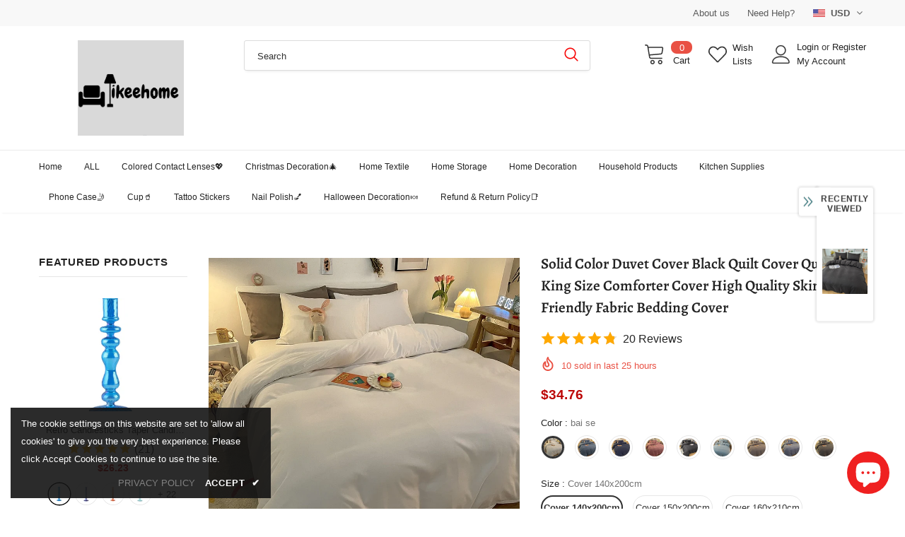

--- FILE ---
content_type: text/javascript; charset=utf-8
request_url: https://ikeehome.com/products/solid-color-duvet-cover-black-quilt-cover-queen-king-size-comforter-cover-high-quality-skin-friendly-fabric-bedding-cover.js?_=1768926091064
body_size: 4310
content:
{"id":8402436129067,"title":"Solid Color Duvet Cover Black Quilt Cover Queen King Size Comforter Cover High Quality Skin Friendly Fabric Bedding Cover","handle":"solid-color-duvet-cover-black-quilt-cover-queen-king-size-comforter-cover-high-quality-skin-friendly-fabric-bedding-cover","description":"\u003cp\u003e\u003cstrong\u003eMaterial: \u003c\/strong\u003ePolyester \/ Cotton\u003cbr\u003e\u003cstrong\u003eOrigin: \u003c\/strong\u003eMainland China\u003cbr\u003e\u003cstrong\u003eCN: \u003c\/strong\u003eJiangsu\u003cbr\u003e\u003cstrong\u003eStyle: \u003c\/strong\u003ePlain\u003cbr\u003e\u003cstrong\u003eUse: \u003c\/strong\u003eHome\u003cbr\u003e\u003cstrong\u003eUse: \u003c\/strong\u003eHOTEL\u003cbr\u003e\u003cstrong\u003ePattern: \u003c\/strong\u003ePlain Dyed\u003cbr\u003e\u003cstrong\u003eis_customized: \u003c\/strong\u003eYes\u003cbr\u003e\u003cstrong\u003ePattern Type: \u003c\/strong\u003eSolid\u003cbr\u003e\u003cstrong\u003eFabric Count: \u003c\/strong\u003e50\u003cbr\u003e\u003cstrong\u003eTechnics: \u003c\/strong\u003eQuilted\u003cbr\u003e\u003cstrong\u003eWeight: \u003c\/strong\u003e1kg\u003cbr\u003e\u003cstrong\u003eGrade: \u003c\/strong\u003eQualified\u003cbr\u003e\u003cstrong\u003eThread Count: \u003c\/strong\u003e500TC\u003cbr\u003e\u003cstrong\u003eModel Number: \u003c\/strong\u003eAI LV\u003cbr\u003e\u003cstrong\u003eAge Group: \u003c\/strong\u003eAdults\u003cbr\u003eupdate.23.06\u003c\/p\u003e","published_at":"2023-06-19T11:52:18+08:00","created_at":"2023-06-19T11:52:54+08:00","vendor":"Ikeehome","type":"","tags":[],"price":1930,"price_min":1930,"price_max":4229,"available":true,"price_varies":true,"compare_at_price":null,"compare_at_price_min":0,"compare_at_price_max":0,"compare_at_price_varies":false,"variants":[{"id":45546726785323,"title":"bai se \/ Cover 140x200cm","option1":"bai se","option2":"Cover 140x200cm","option3":null,"sku":"87427278-bai-se-cover-140x200cm","requires_shipping":true,"taxable":true,"featured_image":{"id":41568736444715,"product_id":8402436129067,"position":7,"created_at":"2023-06-19T11:52:54+08:00","updated_at":"2023-06-19T11:52:54+08:00","alt":null,"width":800,"height":800,"src":"https:\/\/cdn.shopify.com\/s\/files\/1\/0770\/1063\/3003\/products\/H7c4b77136e3c4d0aa2e02e5dff17dc4aJ.jpg?v=1687146774","variant_ids":[45546726785323,45546726818091,45546726850859,45546726883627,45546726916395,45546726949163,45546726981931,45546727014699,45546727047467,45546727080235,45546727113003,45546727145771]},"available":true,"name":"Solid Color Duvet Cover Black Quilt Cover Queen King Size Comforter Cover High Quality Skin Friendly Fabric Bedding Cover - bai se \/ Cover 140x200cm","public_title":"bai se \/ Cover 140x200cm","options":["bai se","Cover 140x200cm"],"price":3476,"weight":0,"compare_at_price":null,"inventory_management":"shopify","barcode":null,"featured_media":{"alt":null,"id":33935493824811,"position":7,"preview_image":{"aspect_ratio":1.0,"height":800,"width":800,"src":"https:\/\/cdn.shopify.com\/s\/files\/1\/0770\/1063\/3003\/products\/H7c4b77136e3c4d0aa2e02e5dff17dc4aJ.jpg?v=1687146774"}},"requires_selling_plan":false,"selling_plan_allocations":[]},{"id":45546726818091,"title":"bai se \/ Cover 150x200cm","option1":"bai se","option2":"Cover 150x200cm","option3":null,"sku":"87427278-bai-se-cover-150x200cm","requires_shipping":true,"taxable":true,"featured_image":{"id":41568736444715,"product_id":8402436129067,"position":7,"created_at":"2023-06-19T11:52:54+08:00","updated_at":"2023-06-19T11:52:54+08:00","alt":null,"width":800,"height":800,"src":"https:\/\/cdn.shopify.com\/s\/files\/1\/0770\/1063\/3003\/products\/H7c4b77136e3c4d0aa2e02e5dff17dc4aJ.jpg?v=1687146774","variant_ids":[45546726785323,45546726818091,45546726850859,45546726883627,45546726916395,45546726949163,45546726981931,45546727014699,45546727047467,45546727080235,45546727113003,45546727145771]},"available":true,"name":"Solid Color Duvet Cover Black Quilt Cover Queen King Size Comforter Cover High Quality Skin Friendly Fabric Bedding Cover - bai se \/ Cover 150x200cm","public_title":"bai se \/ Cover 150x200cm","options":["bai se","Cover 150x200cm"],"price":3456,"weight":0,"compare_at_price":null,"inventory_management":"shopify","barcode":null,"featured_media":{"alt":null,"id":33935493824811,"position":7,"preview_image":{"aspect_ratio":1.0,"height":800,"width":800,"src":"https:\/\/cdn.shopify.com\/s\/files\/1\/0770\/1063\/3003\/products\/H7c4b77136e3c4d0aa2e02e5dff17dc4aJ.jpg?v=1687146774"}},"requires_selling_plan":false,"selling_plan_allocations":[]},{"id":45546726850859,"title":"bai se \/ Cover 160x210cm","option1":"bai se","option2":"Cover 160x210cm","option3":null,"sku":"87427278-bai-se-cover-160x210cm","requires_shipping":true,"taxable":true,"featured_image":{"id":41568736444715,"product_id":8402436129067,"position":7,"created_at":"2023-06-19T11:52:54+08:00","updated_at":"2023-06-19T11:52:54+08:00","alt":null,"width":800,"height":800,"src":"https:\/\/cdn.shopify.com\/s\/files\/1\/0770\/1063\/3003\/products\/H7c4b77136e3c4d0aa2e02e5dff17dc4aJ.jpg?v=1687146774","variant_ids":[45546726785323,45546726818091,45546726850859,45546726883627,45546726916395,45546726949163,45546726981931,45546727014699,45546727047467,45546727080235,45546727113003,45546727145771]},"available":true,"name":"Solid Color Duvet Cover Black Quilt Cover Queen King Size Comforter Cover High Quality Skin Friendly Fabric Bedding Cover - bai se \/ Cover 160x210cm","public_title":"bai se \/ Cover 160x210cm","options":["bai se","Cover 160x210cm"],"price":3630,"weight":0,"compare_at_price":null,"inventory_management":"shopify","barcode":null,"featured_media":{"alt":null,"id":33935493824811,"position":7,"preview_image":{"aspect_ratio":1.0,"height":800,"width":800,"src":"https:\/\/cdn.shopify.com\/s\/files\/1\/0770\/1063\/3003\/products\/H7c4b77136e3c4d0aa2e02e5dff17dc4aJ.jpg?v=1687146774"}},"requires_selling_plan":false,"selling_plan_allocations":[]},{"id":45546726883627,"title":"bai se \/ Cover 180x200cm","option1":"bai se","option2":"Cover 180x200cm","option3":null,"sku":"87427278-bai-se-cover-180x200cm","requires_shipping":true,"taxable":true,"featured_image":{"id":41568736444715,"product_id":8402436129067,"position":7,"created_at":"2023-06-19T11:52:54+08:00","updated_at":"2023-06-19T11:52:54+08:00","alt":null,"width":800,"height":800,"src":"https:\/\/cdn.shopify.com\/s\/files\/1\/0770\/1063\/3003\/products\/H7c4b77136e3c4d0aa2e02e5dff17dc4aJ.jpg?v=1687146774","variant_ids":[45546726785323,45546726818091,45546726850859,45546726883627,45546726916395,45546726949163,45546726981931,45546727014699,45546727047467,45546727080235,45546727113003,45546727145771]},"available":true,"name":"Solid Color Duvet Cover Black Quilt Cover Queen King Size Comforter Cover High Quality Skin Friendly Fabric Bedding Cover - bai se \/ Cover 180x200cm","public_title":"bai se \/ Cover 180x200cm","options":["bai se","Cover 180x200cm"],"price":3630,"weight":0,"compare_at_price":null,"inventory_management":"shopify","barcode":null,"featured_media":{"alt":null,"id":33935493824811,"position":7,"preview_image":{"aspect_ratio":1.0,"height":800,"width":800,"src":"https:\/\/cdn.shopify.com\/s\/files\/1\/0770\/1063\/3003\/products\/H7c4b77136e3c4d0aa2e02e5dff17dc4aJ.jpg?v=1687146774"}},"requires_selling_plan":false,"selling_plan_allocations":[]},{"id":45546726916395,"title":"bai se \/ Cover 180x220cm","option1":"bai se","option2":"Cover 180x220cm","option3":null,"sku":"87427278-bai-se-cover-180x220cm","requires_shipping":true,"taxable":true,"featured_image":{"id":41568736444715,"product_id":8402436129067,"position":7,"created_at":"2023-06-19T11:52:54+08:00","updated_at":"2023-06-19T11:52:54+08:00","alt":null,"width":800,"height":800,"src":"https:\/\/cdn.shopify.com\/s\/files\/1\/0770\/1063\/3003\/products\/H7c4b77136e3c4d0aa2e02e5dff17dc4aJ.jpg?v=1687146774","variant_ids":[45546726785323,45546726818091,45546726850859,45546726883627,45546726916395,45546726949163,45546726981931,45546727014699,45546727047467,45546727080235,45546727113003,45546727145771]},"available":true,"name":"Solid Color Duvet Cover Black Quilt Cover Queen King Size Comforter Cover High Quality Skin Friendly Fabric Bedding Cover - bai se \/ Cover 180x220cm","public_title":"bai se \/ Cover 180x220cm","options":["bai se","Cover 180x220cm"],"price":3801,"weight":0,"compare_at_price":null,"inventory_management":"shopify","barcode":null,"featured_media":{"alt":null,"id":33935493824811,"position":7,"preview_image":{"aspect_ratio":1.0,"height":800,"width":800,"src":"https:\/\/cdn.shopify.com\/s\/files\/1\/0770\/1063\/3003\/products\/H7c4b77136e3c4d0aa2e02e5dff17dc4aJ.jpg?v=1687146774"}},"requires_selling_plan":false,"selling_plan_allocations":[]},{"id":45546726949163,"title":"bai se \/ Cover 200x200cm","option1":"bai se","option2":"Cover 200x200cm","option3":null,"sku":"87427278-bai-se-cover-200x200cm","requires_shipping":true,"taxable":true,"featured_image":{"id":41568736444715,"product_id":8402436129067,"position":7,"created_at":"2023-06-19T11:52:54+08:00","updated_at":"2023-06-19T11:52:54+08:00","alt":null,"width":800,"height":800,"src":"https:\/\/cdn.shopify.com\/s\/files\/1\/0770\/1063\/3003\/products\/H7c4b77136e3c4d0aa2e02e5dff17dc4aJ.jpg?v=1687146774","variant_ids":[45546726785323,45546726818091,45546726850859,45546726883627,45546726916395,45546726949163,45546726981931,45546727014699,45546727047467,45546727080235,45546727113003,45546727145771]},"available":true,"name":"Solid Color Duvet Cover Black Quilt Cover Queen King Size Comforter Cover High Quality Skin Friendly Fabric Bedding Cover - bai se \/ Cover 200x200cm","public_title":"bai se \/ Cover 200x200cm","options":["bai se","Cover 200x200cm"],"price":3975,"weight":0,"compare_at_price":null,"inventory_management":"shopify","barcode":null,"featured_media":{"alt":null,"id":33935493824811,"position":7,"preview_image":{"aspect_ratio":1.0,"height":800,"width":800,"src":"https:\/\/cdn.shopify.com\/s\/files\/1\/0770\/1063\/3003\/products\/H7c4b77136e3c4d0aa2e02e5dff17dc4aJ.jpg?v=1687146774"}},"requires_selling_plan":false,"selling_plan_allocations":[]},{"id":45546726981931,"title":"bai se \/ Cover 200x220cm","option1":"bai se","option2":"Cover 200x220cm","option3":null,"sku":"87427278-bai-se-cover-200x220cm","requires_shipping":true,"taxable":true,"featured_image":{"id":41568736444715,"product_id":8402436129067,"position":7,"created_at":"2023-06-19T11:52:54+08:00","updated_at":"2023-06-19T11:52:54+08:00","alt":null,"width":800,"height":800,"src":"https:\/\/cdn.shopify.com\/s\/files\/1\/0770\/1063\/3003\/products\/H7c4b77136e3c4d0aa2e02e5dff17dc4aJ.jpg?v=1687146774","variant_ids":[45546726785323,45546726818091,45546726850859,45546726883627,45546726916395,45546726949163,45546726981931,45546727014699,45546727047467,45546727080235,45546727113003,45546727145771]},"available":true,"name":"Solid Color Duvet Cover Black Quilt Cover Queen King Size Comforter Cover High Quality Skin Friendly Fabric Bedding Cover - bai se \/ Cover 200x220cm","public_title":"bai se \/ Cover 200x220cm","options":["bai se","Cover 200x220cm"],"price":4094,"weight":0,"compare_at_price":null,"inventory_management":"shopify","barcode":null,"featured_media":{"alt":null,"id":33935493824811,"position":7,"preview_image":{"aspect_ratio":1.0,"height":800,"width":800,"src":"https:\/\/cdn.shopify.com\/s\/files\/1\/0770\/1063\/3003\/products\/H7c4b77136e3c4d0aa2e02e5dff17dc4aJ.jpg?v=1687146774"}},"requires_selling_plan":false,"selling_plan_allocations":[]},{"id":45546727014699,"title":"bai se \/ Cover 200x230cm","option1":"bai se","option2":"Cover 200x230cm","option3":null,"sku":"87427278-bai-se-cover-200x230cm","requires_shipping":true,"taxable":true,"featured_image":{"id":41568736444715,"product_id":8402436129067,"position":7,"created_at":"2023-06-19T11:52:54+08:00","updated_at":"2023-06-19T11:52:54+08:00","alt":null,"width":800,"height":800,"src":"https:\/\/cdn.shopify.com\/s\/files\/1\/0770\/1063\/3003\/products\/H7c4b77136e3c4d0aa2e02e5dff17dc4aJ.jpg?v=1687146774","variant_ids":[45546726785323,45546726818091,45546726850859,45546726883627,45546726916395,45546726949163,45546726981931,45546727014699,45546727047467,45546727080235,45546727113003,45546727145771]},"available":true,"name":"Solid Color Duvet Cover Black Quilt Cover Queen King Size Comforter Cover High Quality Skin Friendly Fabric Bedding Cover - bai se \/ Cover 200x230cm","public_title":"bai se \/ Cover 200x230cm","options":["bai se","Cover 200x230cm"],"price":4148,"weight":0,"compare_at_price":null,"inventory_management":"shopify","barcode":null,"featured_media":{"alt":null,"id":33935493824811,"position":7,"preview_image":{"aspect_ratio":1.0,"height":800,"width":800,"src":"https:\/\/cdn.shopify.com\/s\/files\/1\/0770\/1063\/3003\/products\/H7c4b77136e3c4d0aa2e02e5dff17dc4aJ.jpg?v=1687146774"}},"requires_selling_plan":false,"selling_plan_allocations":[]},{"id":45546727047467,"title":"bai se \/ Cover 220x220cm","option1":"bai se","option2":"Cover 220x220cm","option3":null,"sku":"87427278-bai-se-cover-220x220cm","requires_shipping":true,"taxable":true,"featured_image":{"id":41568736444715,"product_id":8402436129067,"position":7,"created_at":"2023-06-19T11:52:54+08:00","updated_at":"2023-06-19T11:52:54+08:00","alt":null,"width":800,"height":800,"src":"https:\/\/cdn.shopify.com\/s\/files\/1\/0770\/1063\/3003\/products\/H7c4b77136e3c4d0aa2e02e5dff17dc4aJ.jpg?v=1687146774","variant_ids":[45546726785323,45546726818091,45546726850859,45546726883627,45546726916395,45546726949163,45546726981931,45546727014699,45546727047467,45546727080235,45546727113003,45546727145771]},"available":true,"name":"Solid Color Duvet Cover Black Quilt Cover Queen King Size Comforter Cover High Quality Skin Friendly Fabric Bedding Cover - bai se \/ Cover 220x220cm","public_title":"bai se \/ Cover 220x220cm","options":["bai se","Cover 220x220cm"],"price":4067,"weight":0,"compare_at_price":null,"inventory_management":"shopify","barcode":null,"featured_media":{"alt":null,"id":33935493824811,"position":7,"preview_image":{"aspect_ratio":1.0,"height":800,"width":800,"src":"https:\/\/cdn.shopify.com\/s\/files\/1\/0770\/1063\/3003\/products\/H7c4b77136e3c4d0aa2e02e5dff17dc4aJ.jpg?v=1687146774"}},"requires_selling_plan":false,"selling_plan_allocations":[]},{"id":45546727080235,"title":"bai se \/ Cover 220x240cm","option1":"bai se","option2":"Cover 220x240cm","option3":null,"sku":"87427278-bai-se-cover-220x240cm","requires_shipping":true,"taxable":true,"featured_image":{"id":41568736444715,"product_id":8402436129067,"position":7,"created_at":"2023-06-19T11:52:54+08:00","updated_at":"2023-06-19T11:52:54+08:00","alt":null,"width":800,"height":800,"src":"https:\/\/cdn.shopify.com\/s\/files\/1\/0770\/1063\/3003\/products\/H7c4b77136e3c4d0aa2e02e5dff17dc4aJ.jpg?v=1687146774","variant_ids":[45546726785323,45546726818091,45546726850859,45546726883627,45546726916395,45546726949163,45546726981931,45546727014699,45546727047467,45546727080235,45546727113003,45546727145771]},"available":true,"name":"Solid Color Duvet Cover Black Quilt Cover Queen King Size Comforter Cover High Quality Skin Friendly Fabric Bedding Cover - bai se \/ Cover 220x240cm","public_title":"bai se \/ Cover 220x240cm","options":["bai se","Cover 220x240cm"],"price":4229,"weight":0,"compare_at_price":null,"inventory_management":"shopify","barcode":null,"featured_media":{"alt":null,"id":33935493824811,"position":7,"preview_image":{"aspect_ratio":1.0,"height":800,"width":800,"src":"https:\/\/cdn.shopify.com\/s\/files\/1\/0770\/1063\/3003\/products\/H7c4b77136e3c4d0aa2e02e5dff17dc4aJ.jpg?v=1687146774"}},"requires_selling_plan":false,"selling_plan_allocations":[]},{"id":45546727113003,"title":"bai se \/ Cover 180x210cm","option1":"bai se","option2":"Cover 180x210cm","option3":null,"sku":"87427278-bai-se-cover-180x210cm","requires_shipping":true,"taxable":true,"featured_image":{"id":41568736444715,"product_id":8402436129067,"position":7,"created_at":"2023-06-19T11:52:54+08:00","updated_at":"2023-06-19T11:52:54+08:00","alt":null,"width":800,"height":800,"src":"https:\/\/cdn.shopify.com\/s\/files\/1\/0770\/1063\/3003\/products\/H7c4b77136e3c4d0aa2e02e5dff17dc4aJ.jpg?v=1687146774","variant_ids":[45546726785323,45546726818091,45546726850859,45546726883627,45546726916395,45546726949163,45546726981931,45546727014699,45546727047467,45546727080235,45546727113003,45546727145771]},"available":true,"name":"Solid Color Duvet Cover Black Quilt Cover Queen King Size Comforter Cover High Quality Skin Friendly Fabric Bedding Cover - bai se \/ Cover 180x210cm","public_title":"bai se \/ Cover 180x210cm","options":["bai se","Cover 180x210cm"],"price":3575,"weight":0,"compare_at_price":null,"inventory_management":"shopify","barcode":null,"featured_media":{"alt":null,"id":33935493824811,"position":7,"preview_image":{"aspect_ratio":1.0,"height":800,"width":800,"src":"https:\/\/cdn.shopify.com\/s\/files\/1\/0770\/1063\/3003\/products\/H7c4b77136e3c4d0aa2e02e5dff17dc4aJ.jpg?v=1687146774"}},"requires_selling_plan":false,"selling_plan_allocations":[]},{"id":45546727145771,"title":"bai se \/ Pillowcases48x74 x2","option1":"bai se","option2":"Pillowcases48x74 x2","option3":null,"sku":"87427278-bai-se-pillowcases48x74-x2","requires_shipping":true,"taxable":true,"featured_image":{"id":41568736444715,"product_id":8402436129067,"position":7,"created_at":"2023-06-19T11:52:54+08:00","updated_at":"2023-06-19T11:52:54+08:00","alt":null,"width":800,"height":800,"src":"https:\/\/cdn.shopify.com\/s\/files\/1\/0770\/1063\/3003\/products\/H7c4b77136e3c4d0aa2e02e5dff17dc4aJ.jpg?v=1687146774","variant_ids":[45546726785323,45546726818091,45546726850859,45546726883627,45546726916395,45546726949163,45546726981931,45546727014699,45546727047467,45546727080235,45546727113003,45546727145771]},"available":true,"name":"Solid Color Duvet Cover Black Quilt Cover Queen King Size Comforter Cover High Quality Skin Friendly Fabric Bedding Cover - bai se \/ Pillowcases48x74 x2","public_title":"bai se \/ Pillowcases48x74 x2","options":["bai se","Pillowcases48x74 x2"],"price":1930,"weight":0,"compare_at_price":null,"inventory_management":"shopify","barcode":null,"featured_media":{"alt":null,"id":33935493824811,"position":7,"preview_image":{"aspect_ratio":1.0,"height":800,"width":800,"src":"https:\/\/cdn.shopify.com\/s\/files\/1\/0770\/1063\/3003\/products\/H7c4b77136e3c4d0aa2e02e5dff17dc4aJ.jpg?v=1687146774"}},"requires_selling_plan":false,"selling_plan_allocations":[]},{"id":45546727178539,"title":"bao lan \/ Cover 140x200cm","option1":"bao lan","option2":"Cover 140x200cm","option3":null,"sku":"87427278-bao-lan-cover-140x200cm","requires_shipping":true,"taxable":true,"featured_image":{"id":41568736477483,"product_id":8402436129067,"position":8,"created_at":"2023-06-19T11:52:54+08:00","updated_at":"2023-06-19T11:52:54+08:00","alt":null,"width":800,"height":800,"src":"https:\/\/cdn.shopify.com\/s\/files\/1\/0770\/1063\/3003\/products\/H528185d7b5cf4e4b802b1067342a07200.jpg?v=1687146774","variant_ids":[45546727178539,45546727211307,45546727276843,45546727309611,45546727342379,45546727375147,45546727407915,45546727440683,45546727473451,45546727506219,45546727538987,45546727571755]},"available":true,"name":"Solid Color Duvet Cover Black Quilt Cover Queen King Size Comforter Cover High Quality Skin Friendly Fabric Bedding Cover - bao lan \/ Cover 140x200cm","public_title":"bao lan \/ Cover 140x200cm","options":["bao lan","Cover 140x200cm"],"price":3476,"weight":0,"compare_at_price":null,"inventory_management":"shopify","barcode":null,"featured_media":{"alt":null,"id":33935493857579,"position":8,"preview_image":{"aspect_ratio":1.0,"height":800,"width":800,"src":"https:\/\/cdn.shopify.com\/s\/files\/1\/0770\/1063\/3003\/products\/H528185d7b5cf4e4b802b1067342a07200.jpg?v=1687146774"}},"requires_selling_plan":false,"selling_plan_allocations":[]},{"id":45546727211307,"title":"bao lan \/ Cover 150x200cm","option1":"bao lan","option2":"Cover 150x200cm","option3":null,"sku":"87427278-bao-lan-cover-150x200cm","requires_shipping":true,"taxable":true,"featured_image":{"id":41568736477483,"product_id":8402436129067,"position":8,"created_at":"2023-06-19T11:52:54+08:00","updated_at":"2023-06-19T11:52:54+08:00","alt":null,"width":800,"height":800,"src":"https:\/\/cdn.shopify.com\/s\/files\/1\/0770\/1063\/3003\/products\/H528185d7b5cf4e4b802b1067342a07200.jpg?v=1687146774","variant_ids":[45546727178539,45546727211307,45546727276843,45546727309611,45546727342379,45546727375147,45546727407915,45546727440683,45546727473451,45546727506219,45546727538987,45546727571755]},"available":true,"name":"Solid Color Duvet Cover Black Quilt Cover Queen King Size Comforter Cover High Quality Skin Friendly Fabric Bedding Cover - bao lan \/ Cover 150x200cm","public_title":"bao lan \/ Cover 150x200cm","options":["bao lan","Cover 150x200cm"],"price":3456,"weight":0,"compare_at_price":null,"inventory_management":"shopify","barcode":null,"featured_media":{"alt":null,"id":33935493857579,"position":8,"preview_image":{"aspect_ratio":1.0,"height":800,"width":800,"src":"https:\/\/cdn.shopify.com\/s\/files\/1\/0770\/1063\/3003\/products\/H528185d7b5cf4e4b802b1067342a07200.jpg?v=1687146774"}},"requires_selling_plan":false,"selling_plan_allocations":[]},{"id":45546727276843,"title":"bao lan \/ Cover 160x210cm","option1":"bao lan","option2":"Cover 160x210cm","option3":null,"sku":"87427278-bao-lan-cover-160x210cm","requires_shipping":true,"taxable":true,"featured_image":{"id":41568736477483,"product_id":8402436129067,"position":8,"created_at":"2023-06-19T11:52:54+08:00","updated_at":"2023-06-19T11:52:54+08:00","alt":null,"width":800,"height":800,"src":"https:\/\/cdn.shopify.com\/s\/files\/1\/0770\/1063\/3003\/products\/H528185d7b5cf4e4b802b1067342a07200.jpg?v=1687146774","variant_ids":[45546727178539,45546727211307,45546727276843,45546727309611,45546727342379,45546727375147,45546727407915,45546727440683,45546727473451,45546727506219,45546727538987,45546727571755]},"available":true,"name":"Solid Color Duvet Cover Black Quilt Cover Queen King Size Comforter Cover High Quality Skin Friendly Fabric Bedding Cover - bao lan \/ Cover 160x210cm","public_title":"bao lan \/ Cover 160x210cm","options":["bao lan","Cover 160x210cm"],"price":3630,"weight":0,"compare_at_price":null,"inventory_management":"shopify","barcode":null,"featured_media":{"alt":null,"id":33935493857579,"position":8,"preview_image":{"aspect_ratio":1.0,"height":800,"width":800,"src":"https:\/\/cdn.shopify.com\/s\/files\/1\/0770\/1063\/3003\/products\/H528185d7b5cf4e4b802b1067342a07200.jpg?v=1687146774"}},"requires_selling_plan":false,"selling_plan_allocations":[]},{"id":45546727309611,"title":"bao lan \/ Cover 180x200cm","option1":"bao lan","option2":"Cover 180x200cm","option3":null,"sku":"87427278-bao-lan-cover-180x200cm","requires_shipping":true,"taxable":true,"featured_image":{"id":41568736477483,"product_id":8402436129067,"position":8,"created_at":"2023-06-19T11:52:54+08:00","updated_at":"2023-06-19T11:52:54+08:00","alt":null,"width":800,"height":800,"src":"https:\/\/cdn.shopify.com\/s\/files\/1\/0770\/1063\/3003\/products\/H528185d7b5cf4e4b802b1067342a07200.jpg?v=1687146774","variant_ids":[45546727178539,45546727211307,45546727276843,45546727309611,45546727342379,45546727375147,45546727407915,45546727440683,45546727473451,45546727506219,45546727538987,45546727571755]},"available":true,"name":"Solid Color Duvet Cover Black Quilt Cover Queen King Size Comforter Cover High Quality Skin Friendly Fabric Bedding Cover - bao lan \/ Cover 180x200cm","public_title":"bao lan \/ Cover 180x200cm","options":["bao lan","Cover 180x200cm"],"price":3630,"weight":0,"compare_at_price":null,"inventory_management":"shopify","barcode":null,"featured_media":{"alt":null,"id":33935493857579,"position":8,"preview_image":{"aspect_ratio":1.0,"height":800,"width":800,"src":"https:\/\/cdn.shopify.com\/s\/files\/1\/0770\/1063\/3003\/products\/H528185d7b5cf4e4b802b1067342a07200.jpg?v=1687146774"}},"requires_selling_plan":false,"selling_plan_allocations":[]},{"id":45546727342379,"title":"bao lan \/ Cover 180x220cm","option1":"bao lan","option2":"Cover 180x220cm","option3":null,"sku":"87427278-bao-lan-cover-180x220cm","requires_shipping":true,"taxable":true,"featured_image":{"id":41568736477483,"product_id":8402436129067,"position":8,"created_at":"2023-06-19T11:52:54+08:00","updated_at":"2023-06-19T11:52:54+08:00","alt":null,"width":800,"height":800,"src":"https:\/\/cdn.shopify.com\/s\/files\/1\/0770\/1063\/3003\/products\/H528185d7b5cf4e4b802b1067342a07200.jpg?v=1687146774","variant_ids":[45546727178539,45546727211307,45546727276843,45546727309611,45546727342379,45546727375147,45546727407915,45546727440683,45546727473451,45546727506219,45546727538987,45546727571755]},"available":true,"name":"Solid Color Duvet Cover Black Quilt Cover Queen King Size Comforter Cover High Quality Skin Friendly Fabric Bedding Cover - bao lan \/ Cover 180x220cm","public_title":"bao lan \/ Cover 180x220cm","options":["bao lan","Cover 180x220cm"],"price":3801,"weight":0,"compare_at_price":null,"inventory_management":"shopify","barcode":null,"featured_media":{"alt":null,"id":33935493857579,"position":8,"preview_image":{"aspect_ratio":1.0,"height":800,"width":800,"src":"https:\/\/cdn.shopify.com\/s\/files\/1\/0770\/1063\/3003\/products\/H528185d7b5cf4e4b802b1067342a07200.jpg?v=1687146774"}},"requires_selling_plan":false,"selling_plan_allocations":[]},{"id":45546727375147,"title":"bao lan \/ Cover 200x200cm","option1":"bao lan","option2":"Cover 200x200cm","option3":null,"sku":"87427278-bao-lan-cover-200x200cm","requires_shipping":true,"taxable":true,"featured_image":{"id":41568736477483,"product_id":8402436129067,"position":8,"created_at":"2023-06-19T11:52:54+08:00","updated_at":"2023-06-19T11:52:54+08:00","alt":null,"width":800,"height":800,"src":"https:\/\/cdn.shopify.com\/s\/files\/1\/0770\/1063\/3003\/products\/H528185d7b5cf4e4b802b1067342a07200.jpg?v=1687146774","variant_ids":[45546727178539,45546727211307,45546727276843,45546727309611,45546727342379,45546727375147,45546727407915,45546727440683,45546727473451,45546727506219,45546727538987,45546727571755]},"available":true,"name":"Solid Color Duvet Cover Black Quilt Cover Queen King Size Comforter Cover High Quality Skin Friendly Fabric Bedding Cover - bao lan \/ Cover 200x200cm","public_title":"bao lan \/ Cover 200x200cm","options":["bao lan","Cover 200x200cm"],"price":3975,"weight":0,"compare_at_price":null,"inventory_management":"shopify","barcode":null,"featured_media":{"alt":null,"id":33935493857579,"position":8,"preview_image":{"aspect_ratio":1.0,"height":800,"width":800,"src":"https:\/\/cdn.shopify.com\/s\/files\/1\/0770\/1063\/3003\/products\/H528185d7b5cf4e4b802b1067342a07200.jpg?v=1687146774"}},"requires_selling_plan":false,"selling_plan_allocations":[]},{"id":45546727407915,"title":"bao lan \/ Cover 200x220cm","option1":"bao lan","option2":"Cover 200x220cm","option3":null,"sku":"87427278-bao-lan-cover-200x220cm","requires_shipping":true,"taxable":true,"featured_image":{"id":41568736477483,"product_id":8402436129067,"position":8,"created_at":"2023-06-19T11:52:54+08:00","updated_at":"2023-06-19T11:52:54+08:00","alt":null,"width":800,"height":800,"src":"https:\/\/cdn.shopify.com\/s\/files\/1\/0770\/1063\/3003\/products\/H528185d7b5cf4e4b802b1067342a07200.jpg?v=1687146774","variant_ids":[45546727178539,45546727211307,45546727276843,45546727309611,45546727342379,45546727375147,45546727407915,45546727440683,45546727473451,45546727506219,45546727538987,45546727571755]},"available":true,"name":"Solid Color Duvet Cover Black Quilt Cover Queen King Size Comforter Cover High Quality Skin Friendly Fabric Bedding Cover - bao lan \/ Cover 200x220cm","public_title":"bao lan \/ Cover 200x220cm","options":["bao lan","Cover 200x220cm"],"price":4094,"weight":0,"compare_at_price":null,"inventory_management":"shopify","barcode":null,"featured_media":{"alt":null,"id":33935493857579,"position":8,"preview_image":{"aspect_ratio":1.0,"height":800,"width":800,"src":"https:\/\/cdn.shopify.com\/s\/files\/1\/0770\/1063\/3003\/products\/H528185d7b5cf4e4b802b1067342a07200.jpg?v=1687146774"}},"requires_selling_plan":false,"selling_plan_allocations":[]},{"id":45546727440683,"title":"bao lan \/ Cover 200x230cm","option1":"bao lan","option2":"Cover 200x230cm","option3":null,"sku":"87427278-bao-lan-cover-200x230cm","requires_shipping":true,"taxable":true,"featured_image":{"id":41568736477483,"product_id":8402436129067,"position":8,"created_at":"2023-06-19T11:52:54+08:00","updated_at":"2023-06-19T11:52:54+08:00","alt":null,"width":800,"height":800,"src":"https:\/\/cdn.shopify.com\/s\/files\/1\/0770\/1063\/3003\/products\/H528185d7b5cf4e4b802b1067342a07200.jpg?v=1687146774","variant_ids":[45546727178539,45546727211307,45546727276843,45546727309611,45546727342379,45546727375147,45546727407915,45546727440683,45546727473451,45546727506219,45546727538987,45546727571755]},"available":true,"name":"Solid Color Duvet Cover Black Quilt Cover Queen King Size Comforter Cover High Quality Skin Friendly Fabric Bedding Cover - bao lan \/ Cover 200x230cm","public_title":"bao lan \/ Cover 200x230cm","options":["bao lan","Cover 200x230cm"],"price":4148,"weight":0,"compare_at_price":null,"inventory_management":"shopify","barcode":null,"featured_media":{"alt":null,"id":33935493857579,"position":8,"preview_image":{"aspect_ratio":1.0,"height":800,"width":800,"src":"https:\/\/cdn.shopify.com\/s\/files\/1\/0770\/1063\/3003\/products\/H528185d7b5cf4e4b802b1067342a07200.jpg?v=1687146774"}},"requires_selling_plan":false,"selling_plan_allocations":[]},{"id":45546727473451,"title":"bao lan \/ Cover 220x220cm","option1":"bao lan","option2":"Cover 220x220cm","option3":null,"sku":"87427278-bao-lan-cover-220x220cm","requires_shipping":true,"taxable":true,"featured_image":{"id":41568736477483,"product_id":8402436129067,"position":8,"created_at":"2023-06-19T11:52:54+08:00","updated_at":"2023-06-19T11:52:54+08:00","alt":null,"width":800,"height":800,"src":"https:\/\/cdn.shopify.com\/s\/files\/1\/0770\/1063\/3003\/products\/H528185d7b5cf4e4b802b1067342a07200.jpg?v=1687146774","variant_ids":[45546727178539,45546727211307,45546727276843,45546727309611,45546727342379,45546727375147,45546727407915,45546727440683,45546727473451,45546727506219,45546727538987,45546727571755]},"available":true,"name":"Solid Color Duvet Cover Black Quilt Cover Queen King Size Comforter Cover High Quality Skin Friendly Fabric Bedding Cover - bao lan \/ Cover 220x220cm","public_title":"bao lan \/ Cover 220x220cm","options":["bao lan","Cover 220x220cm"],"price":4067,"weight":0,"compare_at_price":null,"inventory_management":"shopify","barcode":null,"featured_media":{"alt":null,"id":33935493857579,"position":8,"preview_image":{"aspect_ratio":1.0,"height":800,"width":800,"src":"https:\/\/cdn.shopify.com\/s\/files\/1\/0770\/1063\/3003\/products\/H528185d7b5cf4e4b802b1067342a07200.jpg?v=1687146774"}},"requires_selling_plan":false,"selling_plan_allocations":[]},{"id":45546727506219,"title":"bao lan \/ Cover 220x240cm","option1":"bao lan","option2":"Cover 220x240cm","option3":null,"sku":"87427278-bao-lan-cover-220x240cm","requires_shipping":true,"taxable":true,"featured_image":{"id":41568736477483,"product_id":8402436129067,"position":8,"created_at":"2023-06-19T11:52:54+08:00","updated_at":"2023-06-19T11:52:54+08:00","alt":null,"width":800,"height":800,"src":"https:\/\/cdn.shopify.com\/s\/files\/1\/0770\/1063\/3003\/products\/H528185d7b5cf4e4b802b1067342a07200.jpg?v=1687146774","variant_ids":[45546727178539,45546727211307,45546727276843,45546727309611,45546727342379,45546727375147,45546727407915,45546727440683,45546727473451,45546727506219,45546727538987,45546727571755]},"available":true,"name":"Solid Color Duvet Cover Black Quilt Cover Queen King Size Comforter Cover High Quality Skin Friendly Fabric Bedding Cover - bao lan \/ Cover 220x240cm","public_title":"bao lan \/ Cover 220x240cm","options":["bao lan","Cover 220x240cm"],"price":4229,"weight":0,"compare_at_price":null,"inventory_management":"shopify","barcode":null,"featured_media":{"alt":null,"id":33935493857579,"position":8,"preview_image":{"aspect_ratio":1.0,"height":800,"width":800,"src":"https:\/\/cdn.shopify.com\/s\/files\/1\/0770\/1063\/3003\/products\/H528185d7b5cf4e4b802b1067342a07200.jpg?v=1687146774"}},"requires_selling_plan":false,"selling_plan_allocations":[]},{"id":45546727538987,"title":"bao lan \/ Cover 180x210cm","option1":"bao lan","option2":"Cover 180x210cm","option3":null,"sku":"87427278-bao-lan-cover-180x210cm","requires_shipping":true,"taxable":true,"featured_image":{"id":41568736477483,"product_id":8402436129067,"position":8,"created_at":"2023-06-19T11:52:54+08:00","updated_at":"2023-06-19T11:52:54+08:00","alt":null,"width":800,"height":800,"src":"https:\/\/cdn.shopify.com\/s\/files\/1\/0770\/1063\/3003\/products\/H528185d7b5cf4e4b802b1067342a07200.jpg?v=1687146774","variant_ids":[45546727178539,45546727211307,45546727276843,45546727309611,45546727342379,45546727375147,45546727407915,45546727440683,45546727473451,45546727506219,45546727538987,45546727571755]},"available":true,"name":"Solid Color Duvet Cover Black Quilt Cover Queen King Size Comforter Cover High Quality Skin Friendly Fabric Bedding Cover - bao lan \/ Cover 180x210cm","public_title":"bao lan \/ Cover 180x210cm","options":["bao lan","Cover 180x210cm"],"price":3575,"weight":0,"compare_at_price":null,"inventory_management":"shopify","barcode":null,"featured_media":{"alt":null,"id":33935493857579,"position":8,"preview_image":{"aspect_ratio":1.0,"height":800,"width":800,"src":"https:\/\/cdn.shopify.com\/s\/files\/1\/0770\/1063\/3003\/products\/H528185d7b5cf4e4b802b1067342a07200.jpg?v=1687146774"}},"requires_selling_plan":false,"selling_plan_allocations":[]},{"id":45546727571755,"title":"bao lan \/ Pillowcases48x74 x2","option1":"bao lan","option2":"Pillowcases48x74 x2","option3":null,"sku":"87427278-bao-lan-pillowcases48x74-x2","requires_shipping":true,"taxable":true,"featured_image":{"id":41568736477483,"product_id":8402436129067,"position":8,"created_at":"2023-06-19T11:52:54+08:00","updated_at":"2023-06-19T11:52:54+08:00","alt":null,"width":800,"height":800,"src":"https:\/\/cdn.shopify.com\/s\/files\/1\/0770\/1063\/3003\/products\/H528185d7b5cf4e4b802b1067342a07200.jpg?v=1687146774","variant_ids":[45546727178539,45546727211307,45546727276843,45546727309611,45546727342379,45546727375147,45546727407915,45546727440683,45546727473451,45546727506219,45546727538987,45546727571755]},"available":true,"name":"Solid Color Duvet Cover Black Quilt Cover Queen King Size Comforter Cover High Quality Skin Friendly Fabric Bedding Cover - bao lan \/ Pillowcases48x74 x2","public_title":"bao lan \/ Pillowcases48x74 x2","options":["bao lan","Pillowcases48x74 x2"],"price":1930,"weight":0,"compare_at_price":null,"inventory_management":"shopify","barcode":null,"featured_media":{"alt":null,"id":33935493857579,"position":8,"preview_image":{"aspect_ratio":1.0,"height":800,"width":800,"src":"https:\/\/cdn.shopify.com\/s\/files\/1\/0770\/1063\/3003\/products\/H528185d7b5cf4e4b802b1067342a07200.jpg?v=1687146774"}},"requires_selling_plan":false,"selling_plan_allocations":[]},{"id":45546727604523,"title":"zang qin \/ Cover 140x200cm","option1":"zang qin","option2":"Cover 140x200cm","option3":null,"sku":"87427278-zang-qin-cover-140x200cm","requires_shipping":true,"taxable":true,"featured_image":{"id":41568736510251,"product_id":8402436129067,"position":9,"created_at":"2023-06-19T11:52:54+08:00","updated_at":"2023-06-19T11:52:54+08:00","alt":null,"width":800,"height":800,"src":"https:\/\/cdn.shopify.com\/s\/files\/1\/0770\/1063\/3003\/products\/H02643b485b9a40be806f8841976d2c89l.jpg?v=1687146774","variant_ids":[45546727604523,45546727637291,45546727670059,45546727702827,45546727735595,45546727768363,45546727801131,45546727833899,45546727866667,45546727899435,45546727932203,45546727964971]},"available":true,"name":"Solid Color Duvet Cover Black Quilt Cover Queen King Size Comforter Cover High Quality Skin Friendly Fabric Bedding Cover - zang qin \/ Cover 140x200cm","public_title":"zang qin \/ Cover 140x200cm","options":["zang qin","Cover 140x200cm"],"price":3476,"weight":0,"compare_at_price":null,"inventory_management":"shopify","barcode":null,"featured_media":{"alt":null,"id":33935493890347,"position":9,"preview_image":{"aspect_ratio":1.0,"height":800,"width":800,"src":"https:\/\/cdn.shopify.com\/s\/files\/1\/0770\/1063\/3003\/products\/H02643b485b9a40be806f8841976d2c89l.jpg?v=1687146774"}},"requires_selling_plan":false,"selling_plan_allocations":[]},{"id":45546727637291,"title":"zang qin \/ Cover 150x200cm","option1":"zang qin","option2":"Cover 150x200cm","option3":null,"sku":"87427278-zang-qin-cover-150x200cm","requires_shipping":true,"taxable":true,"featured_image":{"id":41568736510251,"product_id":8402436129067,"position":9,"created_at":"2023-06-19T11:52:54+08:00","updated_at":"2023-06-19T11:52:54+08:00","alt":null,"width":800,"height":800,"src":"https:\/\/cdn.shopify.com\/s\/files\/1\/0770\/1063\/3003\/products\/H02643b485b9a40be806f8841976d2c89l.jpg?v=1687146774","variant_ids":[45546727604523,45546727637291,45546727670059,45546727702827,45546727735595,45546727768363,45546727801131,45546727833899,45546727866667,45546727899435,45546727932203,45546727964971]},"available":true,"name":"Solid Color Duvet Cover Black Quilt Cover Queen King Size Comforter Cover High Quality Skin Friendly Fabric Bedding Cover - zang qin \/ Cover 150x200cm","public_title":"zang qin \/ Cover 150x200cm","options":["zang qin","Cover 150x200cm"],"price":3456,"weight":0,"compare_at_price":null,"inventory_management":"shopify","barcode":null,"featured_media":{"alt":null,"id":33935493890347,"position":9,"preview_image":{"aspect_ratio":1.0,"height":800,"width":800,"src":"https:\/\/cdn.shopify.com\/s\/files\/1\/0770\/1063\/3003\/products\/H02643b485b9a40be806f8841976d2c89l.jpg?v=1687146774"}},"requires_selling_plan":false,"selling_plan_allocations":[]},{"id":45546727670059,"title":"zang qin \/ Cover 160x210cm","option1":"zang qin","option2":"Cover 160x210cm","option3":null,"sku":"87427278-zang-qin-cover-160x210cm","requires_shipping":true,"taxable":true,"featured_image":{"id":41568736510251,"product_id":8402436129067,"position":9,"created_at":"2023-06-19T11:52:54+08:00","updated_at":"2023-06-19T11:52:54+08:00","alt":null,"width":800,"height":800,"src":"https:\/\/cdn.shopify.com\/s\/files\/1\/0770\/1063\/3003\/products\/H02643b485b9a40be806f8841976d2c89l.jpg?v=1687146774","variant_ids":[45546727604523,45546727637291,45546727670059,45546727702827,45546727735595,45546727768363,45546727801131,45546727833899,45546727866667,45546727899435,45546727932203,45546727964971]},"available":true,"name":"Solid Color Duvet Cover Black Quilt Cover Queen King Size Comforter Cover High Quality Skin Friendly Fabric Bedding Cover - zang qin \/ Cover 160x210cm","public_title":"zang qin \/ Cover 160x210cm","options":["zang qin","Cover 160x210cm"],"price":3630,"weight":0,"compare_at_price":null,"inventory_management":"shopify","barcode":null,"featured_media":{"alt":null,"id":33935493890347,"position":9,"preview_image":{"aspect_ratio":1.0,"height":800,"width":800,"src":"https:\/\/cdn.shopify.com\/s\/files\/1\/0770\/1063\/3003\/products\/H02643b485b9a40be806f8841976d2c89l.jpg?v=1687146774"}},"requires_selling_plan":false,"selling_plan_allocations":[]},{"id":45546727702827,"title":"zang qin \/ Cover 180x200cm","option1":"zang qin","option2":"Cover 180x200cm","option3":null,"sku":"87427278-zang-qin-cover-180x200cm","requires_shipping":true,"taxable":true,"featured_image":{"id":41568736510251,"product_id":8402436129067,"position":9,"created_at":"2023-06-19T11:52:54+08:00","updated_at":"2023-06-19T11:52:54+08:00","alt":null,"width":800,"height":800,"src":"https:\/\/cdn.shopify.com\/s\/files\/1\/0770\/1063\/3003\/products\/H02643b485b9a40be806f8841976d2c89l.jpg?v=1687146774","variant_ids":[45546727604523,45546727637291,45546727670059,45546727702827,45546727735595,45546727768363,45546727801131,45546727833899,45546727866667,45546727899435,45546727932203,45546727964971]},"available":true,"name":"Solid Color Duvet Cover Black Quilt Cover Queen King Size Comforter Cover High Quality Skin Friendly Fabric Bedding Cover - zang qin \/ Cover 180x200cm","public_title":"zang qin \/ Cover 180x200cm","options":["zang qin","Cover 180x200cm"],"price":3630,"weight":0,"compare_at_price":null,"inventory_management":"shopify","barcode":null,"featured_media":{"alt":null,"id":33935493890347,"position":9,"preview_image":{"aspect_ratio":1.0,"height":800,"width":800,"src":"https:\/\/cdn.shopify.com\/s\/files\/1\/0770\/1063\/3003\/products\/H02643b485b9a40be806f8841976d2c89l.jpg?v=1687146774"}},"requires_selling_plan":false,"selling_plan_allocations":[]},{"id":45546727735595,"title":"zang qin \/ Cover 180x220cm","option1":"zang qin","option2":"Cover 180x220cm","option3":null,"sku":"87427278-zang-qin-cover-180x220cm","requires_shipping":true,"taxable":true,"featured_image":{"id":41568736510251,"product_id":8402436129067,"position":9,"created_at":"2023-06-19T11:52:54+08:00","updated_at":"2023-06-19T11:52:54+08:00","alt":null,"width":800,"height":800,"src":"https:\/\/cdn.shopify.com\/s\/files\/1\/0770\/1063\/3003\/products\/H02643b485b9a40be806f8841976d2c89l.jpg?v=1687146774","variant_ids":[45546727604523,45546727637291,45546727670059,45546727702827,45546727735595,45546727768363,45546727801131,45546727833899,45546727866667,45546727899435,45546727932203,45546727964971]},"available":true,"name":"Solid Color Duvet Cover Black Quilt Cover Queen King Size Comforter Cover High Quality Skin Friendly Fabric Bedding Cover - zang qin \/ Cover 180x220cm","public_title":"zang qin \/ Cover 180x220cm","options":["zang qin","Cover 180x220cm"],"price":3801,"weight":0,"compare_at_price":null,"inventory_management":"shopify","barcode":null,"featured_media":{"alt":null,"id":33935493890347,"position":9,"preview_image":{"aspect_ratio":1.0,"height":800,"width":800,"src":"https:\/\/cdn.shopify.com\/s\/files\/1\/0770\/1063\/3003\/products\/H02643b485b9a40be806f8841976d2c89l.jpg?v=1687146774"}},"requires_selling_plan":false,"selling_plan_allocations":[]},{"id":45546727768363,"title":"zang qin \/ Cover 200x200cm","option1":"zang qin","option2":"Cover 200x200cm","option3":null,"sku":"87427278-zang-qin-cover-200x200cm","requires_shipping":true,"taxable":true,"featured_image":{"id":41568736510251,"product_id":8402436129067,"position":9,"created_at":"2023-06-19T11:52:54+08:00","updated_at":"2023-06-19T11:52:54+08:00","alt":null,"width":800,"height":800,"src":"https:\/\/cdn.shopify.com\/s\/files\/1\/0770\/1063\/3003\/products\/H02643b485b9a40be806f8841976d2c89l.jpg?v=1687146774","variant_ids":[45546727604523,45546727637291,45546727670059,45546727702827,45546727735595,45546727768363,45546727801131,45546727833899,45546727866667,45546727899435,45546727932203,45546727964971]},"available":true,"name":"Solid Color Duvet Cover Black Quilt Cover Queen King Size Comforter Cover High Quality Skin Friendly Fabric Bedding Cover - zang qin \/ Cover 200x200cm","public_title":"zang qin \/ Cover 200x200cm","options":["zang qin","Cover 200x200cm"],"price":3975,"weight":0,"compare_at_price":null,"inventory_management":"shopify","barcode":null,"featured_media":{"alt":null,"id":33935493890347,"position":9,"preview_image":{"aspect_ratio":1.0,"height":800,"width":800,"src":"https:\/\/cdn.shopify.com\/s\/files\/1\/0770\/1063\/3003\/products\/H02643b485b9a40be806f8841976d2c89l.jpg?v=1687146774"}},"requires_selling_plan":false,"selling_plan_allocations":[]},{"id":45546727801131,"title":"zang qin \/ Cover 200x220cm","option1":"zang qin","option2":"Cover 200x220cm","option3":null,"sku":"87427278-zang-qin-cover-200x220cm","requires_shipping":true,"taxable":true,"featured_image":{"id":41568736510251,"product_id":8402436129067,"position":9,"created_at":"2023-06-19T11:52:54+08:00","updated_at":"2023-06-19T11:52:54+08:00","alt":null,"width":800,"height":800,"src":"https:\/\/cdn.shopify.com\/s\/files\/1\/0770\/1063\/3003\/products\/H02643b485b9a40be806f8841976d2c89l.jpg?v=1687146774","variant_ids":[45546727604523,45546727637291,45546727670059,45546727702827,45546727735595,45546727768363,45546727801131,45546727833899,45546727866667,45546727899435,45546727932203,45546727964971]},"available":true,"name":"Solid Color Duvet Cover Black Quilt Cover Queen King Size Comforter Cover High Quality Skin Friendly Fabric Bedding Cover - zang qin \/ Cover 200x220cm","public_title":"zang qin \/ Cover 200x220cm","options":["zang qin","Cover 200x220cm"],"price":4094,"weight":0,"compare_at_price":null,"inventory_management":"shopify","barcode":null,"featured_media":{"alt":null,"id":33935493890347,"position":9,"preview_image":{"aspect_ratio":1.0,"height":800,"width":800,"src":"https:\/\/cdn.shopify.com\/s\/files\/1\/0770\/1063\/3003\/products\/H02643b485b9a40be806f8841976d2c89l.jpg?v=1687146774"}},"requires_selling_plan":false,"selling_plan_allocations":[]},{"id":45546727833899,"title":"zang qin \/ Cover 200x230cm","option1":"zang qin","option2":"Cover 200x230cm","option3":null,"sku":"87427278-zang-qin-cover-200x230cm","requires_shipping":true,"taxable":true,"featured_image":{"id":41568736510251,"product_id":8402436129067,"position":9,"created_at":"2023-06-19T11:52:54+08:00","updated_at":"2023-06-19T11:52:54+08:00","alt":null,"width":800,"height":800,"src":"https:\/\/cdn.shopify.com\/s\/files\/1\/0770\/1063\/3003\/products\/H02643b485b9a40be806f8841976d2c89l.jpg?v=1687146774","variant_ids":[45546727604523,45546727637291,45546727670059,45546727702827,45546727735595,45546727768363,45546727801131,45546727833899,45546727866667,45546727899435,45546727932203,45546727964971]},"available":true,"name":"Solid Color Duvet Cover Black Quilt Cover Queen King Size Comforter Cover High Quality Skin Friendly Fabric Bedding Cover - zang qin \/ Cover 200x230cm","public_title":"zang qin \/ Cover 200x230cm","options":["zang qin","Cover 200x230cm"],"price":4148,"weight":0,"compare_at_price":null,"inventory_management":"shopify","barcode":null,"featured_media":{"alt":null,"id":33935493890347,"position":9,"preview_image":{"aspect_ratio":1.0,"height":800,"width":800,"src":"https:\/\/cdn.shopify.com\/s\/files\/1\/0770\/1063\/3003\/products\/H02643b485b9a40be806f8841976d2c89l.jpg?v=1687146774"}},"requires_selling_plan":false,"selling_plan_allocations":[]},{"id":45546727866667,"title":"zang qin \/ Cover 220x220cm","option1":"zang qin","option2":"Cover 220x220cm","option3":null,"sku":"87427278-zang-qin-cover-220x220cm","requires_shipping":true,"taxable":true,"featured_image":{"id":41568736510251,"product_id":8402436129067,"position":9,"created_at":"2023-06-19T11:52:54+08:00","updated_at":"2023-06-19T11:52:54+08:00","alt":null,"width":800,"height":800,"src":"https:\/\/cdn.shopify.com\/s\/files\/1\/0770\/1063\/3003\/products\/H02643b485b9a40be806f8841976d2c89l.jpg?v=1687146774","variant_ids":[45546727604523,45546727637291,45546727670059,45546727702827,45546727735595,45546727768363,45546727801131,45546727833899,45546727866667,45546727899435,45546727932203,45546727964971]},"available":true,"name":"Solid Color Duvet Cover Black Quilt Cover Queen King Size Comforter Cover High Quality Skin Friendly Fabric Bedding Cover - zang qin \/ Cover 220x220cm","public_title":"zang qin \/ Cover 220x220cm","options":["zang qin","Cover 220x220cm"],"price":4067,"weight":0,"compare_at_price":null,"inventory_management":"shopify","barcode":null,"featured_media":{"alt":null,"id":33935493890347,"position":9,"preview_image":{"aspect_ratio":1.0,"height":800,"width":800,"src":"https:\/\/cdn.shopify.com\/s\/files\/1\/0770\/1063\/3003\/products\/H02643b485b9a40be806f8841976d2c89l.jpg?v=1687146774"}},"requires_selling_plan":false,"selling_plan_allocations":[]},{"id":45546727899435,"title":"zang qin \/ Cover 220x240cm","option1":"zang qin","option2":"Cover 220x240cm","option3":null,"sku":"87427278-zang-qin-cover-220x240cm","requires_shipping":true,"taxable":true,"featured_image":{"id":41568736510251,"product_id":8402436129067,"position":9,"created_at":"2023-06-19T11:52:54+08:00","updated_at":"2023-06-19T11:52:54+08:00","alt":null,"width":800,"height":800,"src":"https:\/\/cdn.shopify.com\/s\/files\/1\/0770\/1063\/3003\/products\/H02643b485b9a40be806f8841976d2c89l.jpg?v=1687146774","variant_ids":[45546727604523,45546727637291,45546727670059,45546727702827,45546727735595,45546727768363,45546727801131,45546727833899,45546727866667,45546727899435,45546727932203,45546727964971]},"available":true,"name":"Solid Color Duvet Cover Black Quilt Cover Queen King Size Comforter Cover High Quality Skin Friendly Fabric Bedding Cover - zang qin \/ Cover 220x240cm","public_title":"zang qin \/ Cover 220x240cm","options":["zang qin","Cover 220x240cm"],"price":4229,"weight":0,"compare_at_price":null,"inventory_management":"shopify","barcode":null,"featured_media":{"alt":null,"id":33935493890347,"position":9,"preview_image":{"aspect_ratio":1.0,"height":800,"width":800,"src":"https:\/\/cdn.shopify.com\/s\/files\/1\/0770\/1063\/3003\/products\/H02643b485b9a40be806f8841976d2c89l.jpg?v=1687146774"}},"requires_selling_plan":false,"selling_plan_allocations":[]},{"id":45546727932203,"title":"zang qin \/ Cover 180x210cm","option1":"zang qin","option2":"Cover 180x210cm","option3":null,"sku":"87427278-zang-qin-cover-180x210cm","requires_shipping":true,"taxable":true,"featured_image":{"id":41568736510251,"product_id":8402436129067,"position":9,"created_at":"2023-06-19T11:52:54+08:00","updated_at":"2023-06-19T11:52:54+08:00","alt":null,"width":800,"height":800,"src":"https:\/\/cdn.shopify.com\/s\/files\/1\/0770\/1063\/3003\/products\/H02643b485b9a40be806f8841976d2c89l.jpg?v=1687146774","variant_ids":[45546727604523,45546727637291,45546727670059,45546727702827,45546727735595,45546727768363,45546727801131,45546727833899,45546727866667,45546727899435,45546727932203,45546727964971]},"available":true,"name":"Solid Color Duvet Cover Black Quilt Cover Queen King Size Comforter Cover High Quality Skin Friendly Fabric Bedding Cover - zang qin \/ Cover 180x210cm","public_title":"zang qin \/ Cover 180x210cm","options":["zang qin","Cover 180x210cm"],"price":3575,"weight":0,"compare_at_price":null,"inventory_management":"shopify","barcode":null,"featured_media":{"alt":null,"id":33935493890347,"position":9,"preview_image":{"aspect_ratio":1.0,"height":800,"width":800,"src":"https:\/\/cdn.shopify.com\/s\/files\/1\/0770\/1063\/3003\/products\/H02643b485b9a40be806f8841976d2c89l.jpg?v=1687146774"}},"requires_selling_plan":false,"selling_plan_allocations":[]},{"id":45546727964971,"title":"zang qin \/ Pillowcases48x74 x2","option1":"zang qin","option2":"Pillowcases48x74 x2","option3":null,"sku":"87427278-zang-qin-pillowcases48x74-x2","requires_shipping":true,"taxable":true,"featured_image":{"id":41568736510251,"product_id":8402436129067,"position":9,"created_at":"2023-06-19T11:52:54+08:00","updated_at":"2023-06-19T11:52:54+08:00","alt":null,"width":800,"height":800,"src":"https:\/\/cdn.shopify.com\/s\/files\/1\/0770\/1063\/3003\/products\/H02643b485b9a40be806f8841976d2c89l.jpg?v=1687146774","variant_ids":[45546727604523,45546727637291,45546727670059,45546727702827,45546727735595,45546727768363,45546727801131,45546727833899,45546727866667,45546727899435,45546727932203,45546727964971]},"available":true,"name":"Solid Color Duvet Cover Black Quilt Cover Queen King Size Comforter Cover High Quality Skin Friendly Fabric Bedding Cover - zang qin \/ Pillowcases48x74 x2","public_title":"zang qin \/ Pillowcases48x74 x2","options":["zang qin","Pillowcases48x74 x2"],"price":1930,"weight":0,"compare_at_price":null,"inventory_management":"shopify","barcode":null,"featured_media":{"alt":null,"id":33935493890347,"position":9,"preview_image":{"aspect_ratio":1.0,"height":800,"width":800,"src":"https:\/\/cdn.shopify.com\/s\/files\/1\/0770\/1063\/3003\/products\/H02643b485b9a40be806f8841976d2c89l.jpg?v=1687146774"}},"requires_selling_plan":false,"selling_plan_allocations":[]},{"id":45546727997739,"title":"dou sha \/ Cover 140x200cm","option1":"dou sha","option2":"Cover 140x200cm","option3":null,"sku":"87427278-dou-sha-cover-140x200cm","requires_shipping":true,"taxable":true,"featured_image":{"id":41568736543019,"product_id":8402436129067,"position":10,"created_at":"2023-06-19T11:52:54+08:00","updated_at":"2023-06-19T11:52:54+08:00","alt":null,"width":800,"height":800,"src":"https:\/\/cdn.shopify.com\/s\/files\/1\/0770\/1063\/3003\/products\/Hab45b9553590473e906c79a0ba7f4ad8X.jpg?v=1687146774","variant_ids":[45546727997739,45546728030507,45546728063275,45546728096043,45546728128811,45546728161579,45546728194347,45546728227115,45546728259883,45546728292651,45546728325419,45546728358187]},"available":true,"name":"Solid Color Duvet Cover Black Quilt Cover Queen King Size Comforter Cover High Quality Skin Friendly Fabric Bedding Cover - dou sha \/ Cover 140x200cm","public_title":"dou sha \/ Cover 140x200cm","options":["dou sha","Cover 140x200cm"],"price":3476,"weight":0,"compare_at_price":null,"inventory_management":"shopify","barcode":null,"featured_media":{"alt":null,"id":33935493923115,"position":10,"preview_image":{"aspect_ratio":1.0,"height":800,"width":800,"src":"https:\/\/cdn.shopify.com\/s\/files\/1\/0770\/1063\/3003\/products\/Hab45b9553590473e906c79a0ba7f4ad8X.jpg?v=1687146774"}},"requires_selling_plan":false,"selling_plan_allocations":[]},{"id":45546728030507,"title":"dou sha \/ Cover 150x200cm","option1":"dou sha","option2":"Cover 150x200cm","option3":null,"sku":"87427278-dou-sha-cover-150x200cm","requires_shipping":true,"taxable":true,"featured_image":{"id":41568736543019,"product_id":8402436129067,"position":10,"created_at":"2023-06-19T11:52:54+08:00","updated_at":"2023-06-19T11:52:54+08:00","alt":null,"width":800,"height":800,"src":"https:\/\/cdn.shopify.com\/s\/files\/1\/0770\/1063\/3003\/products\/Hab45b9553590473e906c79a0ba7f4ad8X.jpg?v=1687146774","variant_ids":[45546727997739,45546728030507,45546728063275,45546728096043,45546728128811,45546728161579,45546728194347,45546728227115,45546728259883,45546728292651,45546728325419,45546728358187]},"available":true,"name":"Solid Color Duvet Cover Black Quilt Cover Queen King Size Comforter Cover High Quality Skin Friendly Fabric Bedding Cover - dou sha \/ Cover 150x200cm","public_title":"dou sha \/ Cover 150x200cm","options":["dou sha","Cover 150x200cm"],"price":3456,"weight":0,"compare_at_price":null,"inventory_management":"shopify","barcode":null,"featured_media":{"alt":null,"id":33935493923115,"position":10,"preview_image":{"aspect_ratio":1.0,"height":800,"width":800,"src":"https:\/\/cdn.shopify.com\/s\/files\/1\/0770\/1063\/3003\/products\/Hab45b9553590473e906c79a0ba7f4ad8X.jpg?v=1687146774"}},"requires_selling_plan":false,"selling_plan_allocations":[]},{"id":45546728063275,"title":"dou sha \/ Cover 160x210cm","option1":"dou sha","option2":"Cover 160x210cm","option3":null,"sku":"87427278-dou-sha-cover-160x210cm","requires_shipping":true,"taxable":true,"featured_image":{"id":41568736543019,"product_id":8402436129067,"position":10,"created_at":"2023-06-19T11:52:54+08:00","updated_at":"2023-06-19T11:52:54+08:00","alt":null,"width":800,"height":800,"src":"https:\/\/cdn.shopify.com\/s\/files\/1\/0770\/1063\/3003\/products\/Hab45b9553590473e906c79a0ba7f4ad8X.jpg?v=1687146774","variant_ids":[45546727997739,45546728030507,45546728063275,45546728096043,45546728128811,45546728161579,45546728194347,45546728227115,45546728259883,45546728292651,45546728325419,45546728358187]},"available":true,"name":"Solid Color Duvet Cover Black Quilt Cover Queen King Size Comforter Cover High Quality Skin Friendly Fabric Bedding Cover - dou sha \/ Cover 160x210cm","public_title":"dou sha \/ Cover 160x210cm","options":["dou sha","Cover 160x210cm"],"price":3630,"weight":0,"compare_at_price":null,"inventory_management":"shopify","barcode":null,"featured_media":{"alt":null,"id":33935493923115,"position":10,"preview_image":{"aspect_ratio":1.0,"height":800,"width":800,"src":"https:\/\/cdn.shopify.com\/s\/files\/1\/0770\/1063\/3003\/products\/Hab45b9553590473e906c79a0ba7f4ad8X.jpg?v=1687146774"}},"requires_selling_plan":false,"selling_plan_allocations":[]},{"id":45546728096043,"title":"dou sha \/ Cover 180x200cm","option1":"dou sha","option2":"Cover 180x200cm","option3":null,"sku":"87427278-dou-sha-cover-180x200cm","requires_shipping":true,"taxable":true,"featured_image":{"id":41568736543019,"product_id":8402436129067,"position":10,"created_at":"2023-06-19T11:52:54+08:00","updated_at":"2023-06-19T11:52:54+08:00","alt":null,"width":800,"height":800,"src":"https:\/\/cdn.shopify.com\/s\/files\/1\/0770\/1063\/3003\/products\/Hab45b9553590473e906c79a0ba7f4ad8X.jpg?v=1687146774","variant_ids":[45546727997739,45546728030507,45546728063275,45546728096043,45546728128811,45546728161579,45546728194347,45546728227115,45546728259883,45546728292651,45546728325419,45546728358187]},"available":true,"name":"Solid Color Duvet Cover Black Quilt Cover Queen King Size Comforter Cover High Quality Skin Friendly Fabric Bedding Cover - dou sha \/ Cover 180x200cm","public_title":"dou sha \/ Cover 180x200cm","options":["dou sha","Cover 180x200cm"],"price":3630,"weight":0,"compare_at_price":null,"inventory_management":"shopify","barcode":null,"featured_media":{"alt":null,"id":33935493923115,"position":10,"preview_image":{"aspect_ratio":1.0,"height":800,"width":800,"src":"https:\/\/cdn.shopify.com\/s\/files\/1\/0770\/1063\/3003\/products\/Hab45b9553590473e906c79a0ba7f4ad8X.jpg?v=1687146774"}},"requires_selling_plan":false,"selling_plan_allocations":[]},{"id":45546728128811,"title":"dou sha \/ Cover 180x220cm","option1":"dou sha","option2":"Cover 180x220cm","option3":null,"sku":"87427278-dou-sha-cover-180x220cm","requires_shipping":true,"taxable":true,"featured_image":{"id":41568736543019,"product_id":8402436129067,"position":10,"created_at":"2023-06-19T11:52:54+08:00","updated_at":"2023-06-19T11:52:54+08:00","alt":null,"width":800,"height":800,"src":"https:\/\/cdn.shopify.com\/s\/files\/1\/0770\/1063\/3003\/products\/Hab45b9553590473e906c79a0ba7f4ad8X.jpg?v=1687146774","variant_ids":[45546727997739,45546728030507,45546728063275,45546728096043,45546728128811,45546728161579,45546728194347,45546728227115,45546728259883,45546728292651,45546728325419,45546728358187]},"available":true,"name":"Solid Color Duvet Cover Black Quilt Cover Queen King Size Comforter Cover High Quality Skin Friendly Fabric Bedding Cover - dou sha \/ Cover 180x220cm","public_title":"dou sha \/ Cover 180x220cm","options":["dou sha","Cover 180x220cm"],"price":3801,"weight":0,"compare_at_price":null,"inventory_management":"shopify","barcode":null,"featured_media":{"alt":null,"id":33935493923115,"position":10,"preview_image":{"aspect_ratio":1.0,"height":800,"width":800,"src":"https:\/\/cdn.shopify.com\/s\/files\/1\/0770\/1063\/3003\/products\/Hab45b9553590473e906c79a0ba7f4ad8X.jpg?v=1687146774"}},"requires_selling_plan":false,"selling_plan_allocations":[]},{"id":45546728161579,"title":"dou sha \/ Cover 200x200cm","option1":"dou sha","option2":"Cover 200x200cm","option3":null,"sku":"87427278-dou-sha-cover-200x200cm","requires_shipping":true,"taxable":true,"featured_image":{"id":41568736543019,"product_id":8402436129067,"position":10,"created_at":"2023-06-19T11:52:54+08:00","updated_at":"2023-06-19T11:52:54+08:00","alt":null,"width":800,"height":800,"src":"https:\/\/cdn.shopify.com\/s\/files\/1\/0770\/1063\/3003\/products\/Hab45b9553590473e906c79a0ba7f4ad8X.jpg?v=1687146774","variant_ids":[45546727997739,45546728030507,45546728063275,45546728096043,45546728128811,45546728161579,45546728194347,45546728227115,45546728259883,45546728292651,45546728325419,45546728358187]},"available":true,"name":"Solid Color Duvet Cover Black Quilt Cover Queen King Size Comforter Cover High Quality Skin Friendly Fabric Bedding Cover - dou sha \/ Cover 200x200cm","public_title":"dou sha \/ Cover 200x200cm","options":["dou sha","Cover 200x200cm"],"price":3975,"weight":0,"compare_at_price":null,"inventory_management":"shopify","barcode":null,"featured_media":{"alt":null,"id":33935493923115,"position":10,"preview_image":{"aspect_ratio":1.0,"height":800,"width":800,"src":"https:\/\/cdn.shopify.com\/s\/files\/1\/0770\/1063\/3003\/products\/Hab45b9553590473e906c79a0ba7f4ad8X.jpg?v=1687146774"}},"requires_selling_plan":false,"selling_plan_allocations":[]},{"id":45546728194347,"title":"dou sha \/ Cover 200x220cm","option1":"dou sha","option2":"Cover 200x220cm","option3":null,"sku":"87427278-dou-sha-cover-200x220cm","requires_shipping":true,"taxable":true,"featured_image":{"id":41568736543019,"product_id":8402436129067,"position":10,"created_at":"2023-06-19T11:52:54+08:00","updated_at":"2023-06-19T11:52:54+08:00","alt":null,"width":800,"height":800,"src":"https:\/\/cdn.shopify.com\/s\/files\/1\/0770\/1063\/3003\/products\/Hab45b9553590473e906c79a0ba7f4ad8X.jpg?v=1687146774","variant_ids":[45546727997739,45546728030507,45546728063275,45546728096043,45546728128811,45546728161579,45546728194347,45546728227115,45546728259883,45546728292651,45546728325419,45546728358187]},"available":true,"name":"Solid Color Duvet Cover Black Quilt Cover Queen King Size Comforter Cover High Quality Skin Friendly Fabric Bedding Cover - dou sha \/ Cover 200x220cm","public_title":"dou sha \/ Cover 200x220cm","options":["dou sha","Cover 200x220cm"],"price":4094,"weight":0,"compare_at_price":null,"inventory_management":"shopify","barcode":null,"featured_media":{"alt":null,"id":33935493923115,"position":10,"preview_image":{"aspect_ratio":1.0,"height":800,"width":800,"src":"https:\/\/cdn.shopify.com\/s\/files\/1\/0770\/1063\/3003\/products\/Hab45b9553590473e906c79a0ba7f4ad8X.jpg?v=1687146774"}},"requires_selling_plan":false,"selling_plan_allocations":[]},{"id":45546728227115,"title":"dou sha \/ Cover 200x230cm","option1":"dou sha","option2":"Cover 200x230cm","option3":null,"sku":"87427278-dou-sha-cover-200x230cm","requires_shipping":true,"taxable":true,"featured_image":{"id":41568736543019,"product_id":8402436129067,"position":10,"created_at":"2023-06-19T11:52:54+08:00","updated_at":"2023-06-19T11:52:54+08:00","alt":null,"width":800,"height":800,"src":"https:\/\/cdn.shopify.com\/s\/files\/1\/0770\/1063\/3003\/products\/Hab45b9553590473e906c79a0ba7f4ad8X.jpg?v=1687146774","variant_ids":[45546727997739,45546728030507,45546728063275,45546728096043,45546728128811,45546728161579,45546728194347,45546728227115,45546728259883,45546728292651,45546728325419,45546728358187]},"available":true,"name":"Solid Color Duvet Cover Black Quilt Cover Queen King Size Comforter Cover High Quality Skin Friendly Fabric Bedding Cover - dou sha \/ Cover 200x230cm","public_title":"dou sha \/ Cover 200x230cm","options":["dou sha","Cover 200x230cm"],"price":4148,"weight":0,"compare_at_price":null,"inventory_management":"shopify","barcode":null,"featured_media":{"alt":null,"id":33935493923115,"position":10,"preview_image":{"aspect_ratio":1.0,"height":800,"width":800,"src":"https:\/\/cdn.shopify.com\/s\/files\/1\/0770\/1063\/3003\/products\/Hab45b9553590473e906c79a0ba7f4ad8X.jpg?v=1687146774"}},"requires_selling_plan":false,"selling_plan_allocations":[]},{"id":45546728259883,"title":"dou sha \/ Cover 220x220cm","option1":"dou sha","option2":"Cover 220x220cm","option3":null,"sku":"87427278-dou-sha-cover-220x220cm","requires_shipping":true,"taxable":true,"featured_image":{"id":41568736543019,"product_id":8402436129067,"position":10,"created_at":"2023-06-19T11:52:54+08:00","updated_at":"2023-06-19T11:52:54+08:00","alt":null,"width":800,"height":800,"src":"https:\/\/cdn.shopify.com\/s\/files\/1\/0770\/1063\/3003\/products\/Hab45b9553590473e906c79a0ba7f4ad8X.jpg?v=1687146774","variant_ids":[45546727997739,45546728030507,45546728063275,45546728096043,45546728128811,45546728161579,45546728194347,45546728227115,45546728259883,45546728292651,45546728325419,45546728358187]},"available":true,"name":"Solid Color Duvet Cover Black Quilt Cover Queen King Size Comforter Cover High Quality Skin Friendly Fabric Bedding Cover - dou sha \/ Cover 220x220cm","public_title":"dou sha \/ Cover 220x220cm","options":["dou sha","Cover 220x220cm"],"price":4067,"weight":0,"compare_at_price":null,"inventory_management":"shopify","barcode":null,"featured_media":{"alt":null,"id":33935493923115,"position":10,"preview_image":{"aspect_ratio":1.0,"height":800,"width":800,"src":"https:\/\/cdn.shopify.com\/s\/files\/1\/0770\/1063\/3003\/products\/Hab45b9553590473e906c79a0ba7f4ad8X.jpg?v=1687146774"}},"requires_selling_plan":false,"selling_plan_allocations":[]},{"id":45546728292651,"title":"dou sha \/ Cover 220x240cm","option1":"dou sha","option2":"Cover 220x240cm","option3":null,"sku":"87427278-dou-sha-cover-220x240cm","requires_shipping":true,"taxable":true,"featured_image":{"id":41568736543019,"product_id":8402436129067,"position":10,"created_at":"2023-06-19T11:52:54+08:00","updated_at":"2023-06-19T11:52:54+08:00","alt":null,"width":800,"height":800,"src":"https:\/\/cdn.shopify.com\/s\/files\/1\/0770\/1063\/3003\/products\/Hab45b9553590473e906c79a0ba7f4ad8X.jpg?v=1687146774","variant_ids":[45546727997739,45546728030507,45546728063275,45546728096043,45546728128811,45546728161579,45546728194347,45546728227115,45546728259883,45546728292651,45546728325419,45546728358187]},"available":true,"name":"Solid Color Duvet Cover Black Quilt Cover Queen King Size Comforter Cover High Quality Skin Friendly Fabric Bedding Cover - dou sha \/ Cover 220x240cm","public_title":"dou sha \/ Cover 220x240cm","options":["dou sha","Cover 220x240cm"],"price":4229,"weight":0,"compare_at_price":null,"inventory_management":"shopify","barcode":null,"featured_media":{"alt":null,"id":33935493923115,"position":10,"preview_image":{"aspect_ratio":1.0,"height":800,"width":800,"src":"https:\/\/cdn.shopify.com\/s\/files\/1\/0770\/1063\/3003\/products\/Hab45b9553590473e906c79a0ba7f4ad8X.jpg?v=1687146774"}},"requires_selling_plan":false,"selling_plan_allocations":[]},{"id":45546728325419,"title":"dou sha \/ Cover 180x210cm","option1":"dou sha","option2":"Cover 180x210cm","option3":null,"sku":"87427278-dou-sha-cover-180x210cm","requires_shipping":true,"taxable":true,"featured_image":{"id":41568736543019,"product_id":8402436129067,"position":10,"created_at":"2023-06-19T11:52:54+08:00","updated_at":"2023-06-19T11:52:54+08:00","alt":null,"width":800,"height":800,"src":"https:\/\/cdn.shopify.com\/s\/files\/1\/0770\/1063\/3003\/products\/Hab45b9553590473e906c79a0ba7f4ad8X.jpg?v=1687146774","variant_ids":[45546727997739,45546728030507,45546728063275,45546728096043,45546728128811,45546728161579,45546728194347,45546728227115,45546728259883,45546728292651,45546728325419,45546728358187]},"available":true,"name":"Solid Color Duvet Cover Black Quilt Cover Queen King Size Comforter Cover High Quality Skin Friendly Fabric Bedding Cover - dou sha \/ Cover 180x210cm","public_title":"dou sha \/ Cover 180x210cm","options":["dou sha","Cover 180x210cm"],"price":3575,"weight":0,"compare_at_price":null,"inventory_management":"shopify","barcode":null,"featured_media":{"alt":null,"id":33935493923115,"position":10,"preview_image":{"aspect_ratio":1.0,"height":800,"width":800,"src":"https:\/\/cdn.shopify.com\/s\/files\/1\/0770\/1063\/3003\/products\/Hab45b9553590473e906c79a0ba7f4ad8X.jpg?v=1687146774"}},"requires_selling_plan":false,"selling_plan_allocations":[]},{"id":45546728358187,"title":"dou sha \/ Pillowcases48x74 x2","option1":"dou sha","option2":"Pillowcases48x74 x2","option3":null,"sku":"87427278-dou-sha-pillowcases48x74-x2","requires_shipping":true,"taxable":true,"featured_image":{"id":41568736543019,"product_id":8402436129067,"position":10,"created_at":"2023-06-19T11:52:54+08:00","updated_at":"2023-06-19T11:52:54+08:00","alt":null,"width":800,"height":800,"src":"https:\/\/cdn.shopify.com\/s\/files\/1\/0770\/1063\/3003\/products\/Hab45b9553590473e906c79a0ba7f4ad8X.jpg?v=1687146774","variant_ids":[45546727997739,45546728030507,45546728063275,45546728096043,45546728128811,45546728161579,45546728194347,45546728227115,45546728259883,45546728292651,45546728325419,45546728358187]},"available":true,"name":"Solid Color Duvet Cover Black Quilt Cover Queen King Size Comforter Cover High Quality Skin Friendly Fabric Bedding Cover - dou sha \/ Pillowcases48x74 x2","public_title":"dou sha \/ Pillowcases48x74 x2","options":["dou sha","Pillowcases48x74 x2"],"price":1930,"weight":0,"compare_at_price":null,"inventory_management":"shopify","barcode":null,"featured_media":{"alt":null,"id":33935493923115,"position":10,"preview_image":{"aspect_ratio":1.0,"height":800,"width":800,"src":"https:\/\/cdn.shopify.com\/s\/files\/1\/0770\/1063\/3003\/products\/Hab45b9553590473e906c79a0ba7f4ad8X.jpg?v=1687146774"}},"requires_selling_plan":false,"selling_plan_allocations":[]},{"id":45546728390955,"title":"hei se \/ Cover 140x200cm","option1":"hei se","option2":"Cover 140x200cm","option3":null,"sku":"87427278-hei-se-cover-140x200cm","requires_shipping":true,"taxable":true,"featured_image":{"id":41568736575787,"product_id":8402436129067,"position":11,"created_at":"2023-06-19T11:52:54+08:00","updated_at":"2023-06-19T11:52:54+08:00","alt":null,"width":800,"height":800,"src":"https:\/\/cdn.shopify.com\/s\/files\/1\/0770\/1063\/3003\/products\/H4f235bb8dc7b4158bacbad1463a5945fr.jpg?v=1687146774","variant_ids":[45546728390955,45546728423723,45546728456491,45546728489259,45546728522027,45546728554795,45546728587563,45546728620331,45546728653099,45546728685867,45546728718635,45546728751403]},"available":true,"name":"Solid Color Duvet Cover Black Quilt Cover Queen King Size Comforter Cover High Quality Skin Friendly Fabric Bedding Cover - hei se \/ Cover 140x200cm","public_title":"hei se \/ Cover 140x200cm","options":["hei se","Cover 140x200cm"],"price":3476,"weight":0,"compare_at_price":null,"inventory_management":"shopify","barcode":null,"featured_media":{"alt":null,"id":33935493955883,"position":11,"preview_image":{"aspect_ratio":1.0,"height":800,"width":800,"src":"https:\/\/cdn.shopify.com\/s\/files\/1\/0770\/1063\/3003\/products\/H4f235bb8dc7b4158bacbad1463a5945fr.jpg?v=1687146774"}},"requires_selling_plan":false,"selling_plan_allocations":[]},{"id":45546728423723,"title":"hei se \/ Cover 150x200cm","option1":"hei se","option2":"Cover 150x200cm","option3":null,"sku":"87427278-hei-se-cover-150x200cm","requires_shipping":true,"taxable":true,"featured_image":{"id":41568736575787,"product_id":8402436129067,"position":11,"created_at":"2023-06-19T11:52:54+08:00","updated_at":"2023-06-19T11:52:54+08:00","alt":null,"width":800,"height":800,"src":"https:\/\/cdn.shopify.com\/s\/files\/1\/0770\/1063\/3003\/products\/H4f235bb8dc7b4158bacbad1463a5945fr.jpg?v=1687146774","variant_ids":[45546728390955,45546728423723,45546728456491,45546728489259,45546728522027,45546728554795,45546728587563,45546728620331,45546728653099,45546728685867,45546728718635,45546728751403]},"available":true,"name":"Solid Color Duvet Cover Black Quilt Cover Queen King Size Comforter Cover High Quality Skin Friendly Fabric Bedding Cover - hei se \/ Cover 150x200cm","public_title":"hei se \/ Cover 150x200cm","options":["hei se","Cover 150x200cm"],"price":3456,"weight":0,"compare_at_price":null,"inventory_management":"shopify","barcode":null,"featured_media":{"alt":null,"id":33935493955883,"position":11,"preview_image":{"aspect_ratio":1.0,"height":800,"width":800,"src":"https:\/\/cdn.shopify.com\/s\/files\/1\/0770\/1063\/3003\/products\/H4f235bb8dc7b4158bacbad1463a5945fr.jpg?v=1687146774"}},"requires_selling_plan":false,"selling_plan_allocations":[]},{"id":45546728456491,"title":"hei se \/ Cover 160x210cm","option1":"hei se","option2":"Cover 160x210cm","option3":null,"sku":"87427278-hei-se-cover-160x210cm","requires_shipping":true,"taxable":true,"featured_image":{"id":41568736575787,"product_id":8402436129067,"position":11,"created_at":"2023-06-19T11:52:54+08:00","updated_at":"2023-06-19T11:52:54+08:00","alt":null,"width":800,"height":800,"src":"https:\/\/cdn.shopify.com\/s\/files\/1\/0770\/1063\/3003\/products\/H4f235bb8dc7b4158bacbad1463a5945fr.jpg?v=1687146774","variant_ids":[45546728390955,45546728423723,45546728456491,45546728489259,45546728522027,45546728554795,45546728587563,45546728620331,45546728653099,45546728685867,45546728718635,45546728751403]},"available":true,"name":"Solid Color Duvet Cover Black Quilt Cover Queen King Size Comforter Cover High Quality Skin Friendly Fabric Bedding Cover - hei se \/ Cover 160x210cm","public_title":"hei se \/ Cover 160x210cm","options":["hei se","Cover 160x210cm"],"price":3630,"weight":0,"compare_at_price":null,"inventory_management":"shopify","barcode":null,"featured_media":{"alt":null,"id":33935493955883,"position":11,"preview_image":{"aspect_ratio":1.0,"height":800,"width":800,"src":"https:\/\/cdn.shopify.com\/s\/files\/1\/0770\/1063\/3003\/products\/H4f235bb8dc7b4158bacbad1463a5945fr.jpg?v=1687146774"}},"requires_selling_plan":false,"selling_plan_allocations":[]},{"id":45546728489259,"title":"hei se \/ Cover 180x200cm","option1":"hei se","option2":"Cover 180x200cm","option3":null,"sku":"87427278-hei-se-cover-180x200cm","requires_shipping":true,"taxable":true,"featured_image":{"id":41568736575787,"product_id":8402436129067,"position":11,"created_at":"2023-06-19T11:52:54+08:00","updated_at":"2023-06-19T11:52:54+08:00","alt":null,"width":800,"height":800,"src":"https:\/\/cdn.shopify.com\/s\/files\/1\/0770\/1063\/3003\/products\/H4f235bb8dc7b4158bacbad1463a5945fr.jpg?v=1687146774","variant_ids":[45546728390955,45546728423723,45546728456491,45546728489259,45546728522027,45546728554795,45546728587563,45546728620331,45546728653099,45546728685867,45546728718635,45546728751403]},"available":true,"name":"Solid Color Duvet Cover Black Quilt Cover Queen King Size Comforter Cover High Quality Skin Friendly Fabric Bedding Cover - hei se \/ Cover 180x200cm","public_title":"hei se \/ Cover 180x200cm","options":["hei se","Cover 180x200cm"],"price":3630,"weight":0,"compare_at_price":null,"inventory_management":"shopify","barcode":null,"featured_media":{"alt":null,"id":33935493955883,"position":11,"preview_image":{"aspect_ratio":1.0,"height":800,"width":800,"src":"https:\/\/cdn.shopify.com\/s\/files\/1\/0770\/1063\/3003\/products\/H4f235bb8dc7b4158bacbad1463a5945fr.jpg?v=1687146774"}},"requires_selling_plan":false,"selling_plan_allocations":[]},{"id":45546728522027,"title":"hei se \/ Cover 180x220cm","option1":"hei se","option2":"Cover 180x220cm","option3":null,"sku":"87427278-hei-se-cover-180x220cm","requires_shipping":true,"taxable":true,"featured_image":{"id":41568736575787,"product_id":8402436129067,"position":11,"created_at":"2023-06-19T11:52:54+08:00","updated_at":"2023-06-19T11:52:54+08:00","alt":null,"width":800,"height":800,"src":"https:\/\/cdn.shopify.com\/s\/files\/1\/0770\/1063\/3003\/products\/H4f235bb8dc7b4158bacbad1463a5945fr.jpg?v=1687146774","variant_ids":[45546728390955,45546728423723,45546728456491,45546728489259,45546728522027,45546728554795,45546728587563,45546728620331,45546728653099,45546728685867,45546728718635,45546728751403]},"available":true,"name":"Solid Color Duvet Cover Black Quilt Cover Queen King Size Comforter Cover High Quality Skin Friendly Fabric Bedding Cover - hei se \/ Cover 180x220cm","public_title":"hei se \/ Cover 180x220cm","options":["hei se","Cover 180x220cm"],"price":3801,"weight":0,"compare_at_price":null,"inventory_management":"shopify","barcode":null,"featured_media":{"alt":null,"id":33935493955883,"position":11,"preview_image":{"aspect_ratio":1.0,"height":800,"width":800,"src":"https:\/\/cdn.shopify.com\/s\/files\/1\/0770\/1063\/3003\/products\/H4f235bb8dc7b4158bacbad1463a5945fr.jpg?v=1687146774"}},"requires_selling_plan":false,"selling_plan_allocations":[]},{"id":45546728554795,"title":"hei se \/ Cover 200x200cm","option1":"hei se","option2":"Cover 200x200cm","option3":null,"sku":"87427278-hei-se-cover-200x200cm","requires_shipping":true,"taxable":true,"featured_image":{"id":41568736575787,"product_id":8402436129067,"position":11,"created_at":"2023-06-19T11:52:54+08:00","updated_at":"2023-06-19T11:52:54+08:00","alt":null,"width":800,"height":800,"src":"https:\/\/cdn.shopify.com\/s\/files\/1\/0770\/1063\/3003\/products\/H4f235bb8dc7b4158bacbad1463a5945fr.jpg?v=1687146774","variant_ids":[45546728390955,45546728423723,45546728456491,45546728489259,45546728522027,45546728554795,45546728587563,45546728620331,45546728653099,45546728685867,45546728718635,45546728751403]},"available":true,"name":"Solid Color Duvet Cover Black Quilt Cover Queen King Size Comforter Cover High Quality Skin Friendly Fabric Bedding Cover - hei se \/ Cover 200x200cm","public_title":"hei se \/ Cover 200x200cm","options":["hei se","Cover 200x200cm"],"price":3975,"weight":0,"compare_at_price":null,"inventory_management":"shopify","barcode":null,"featured_media":{"alt":null,"id":33935493955883,"position":11,"preview_image":{"aspect_ratio":1.0,"height":800,"width":800,"src":"https:\/\/cdn.shopify.com\/s\/files\/1\/0770\/1063\/3003\/products\/H4f235bb8dc7b4158bacbad1463a5945fr.jpg?v=1687146774"}},"requires_selling_plan":false,"selling_plan_allocations":[]},{"id":45546728587563,"title":"hei se \/ Cover 200x220cm","option1":"hei se","option2":"Cover 200x220cm","option3":null,"sku":"87427278-hei-se-cover-200x220cm","requires_shipping":true,"taxable":true,"featured_image":{"id":41568736575787,"product_id":8402436129067,"position":11,"created_at":"2023-06-19T11:52:54+08:00","updated_at":"2023-06-19T11:52:54+08:00","alt":null,"width":800,"height":800,"src":"https:\/\/cdn.shopify.com\/s\/files\/1\/0770\/1063\/3003\/products\/H4f235bb8dc7b4158bacbad1463a5945fr.jpg?v=1687146774","variant_ids":[45546728390955,45546728423723,45546728456491,45546728489259,45546728522027,45546728554795,45546728587563,45546728620331,45546728653099,45546728685867,45546728718635,45546728751403]},"available":true,"name":"Solid Color Duvet Cover Black Quilt Cover Queen King Size Comforter Cover High Quality Skin Friendly Fabric Bedding Cover - hei se \/ Cover 200x220cm","public_title":"hei se \/ Cover 200x220cm","options":["hei se","Cover 200x220cm"],"price":4094,"weight":0,"compare_at_price":null,"inventory_management":"shopify","barcode":null,"featured_media":{"alt":null,"id":33935493955883,"position":11,"preview_image":{"aspect_ratio":1.0,"height":800,"width":800,"src":"https:\/\/cdn.shopify.com\/s\/files\/1\/0770\/1063\/3003\/products\/H4f235bb8dc7b4158bacbad1463a5945fr.jpg?v=1687146774"}},"requires_selling_plan":false,"selling_plan_allocations":[]},{"id":45546728620331,"title":"hei se \/ Cover 200x230cm","option1":"hei se","option2":"Cover 200x230cm","option3":null,"sku":"87427278-hei-se-cover-200x230cm","requires_shipping":true,"taxable":true,"featured_image":{"id":41568736575787,"product_id":8402436129067,"position":11,"created_at":"2023-06-19T11:52:54+08:00","updated_at":"2023-06-19T11:52:54+08:00","alt":null,"width":800,"height":800,"src":"https:\/\/cdn.shopify.com\/s\/files\/1\/0770\/1063\/3003\/products\/H4f235bb8dc7b4158bacbad1463a5945fr.jpg?v=1687146774","variant_ids":[45546728390955,45546728423723,45546728456491,45546728489259,45546728522027,45546728554795,45546728587563,45546728620331,45546728653099,45546728685867,45546728718635,45546728751403]},"available":true,"name":"Solid Color Duvet Cover Black Quilt Cover Queen King Size Comforter Cover High Quality Skin Friendly Fabric Bedding Cover - hei se \/ Cover 200x230cm","public_title":"hei se \/ Cover 200x230cm","options":["hei se","Cover 200x230cm"],"price":4148,"weight":0,"compare_at_price":null,"inventory_management":"shopify","barcode":null,"featured_media":{"alt":null,"id":33935493955883,"position":11,"preview_image":{"aspect_ratio":1.0,"height":800,"width":800,"src":"https:\/\/cdn.shopify.com\/s\/files\/1\/0770\/1063\/3003\/products\/H4f235bb8dc7b4158bacbad1463a5945fr.jpg?v=1687146774"}},"requires_selling_plan":false,"selling_plan_allocations":[]},{"id":45546728653099,"title":"hei se \/ Cover 220x220cm","option1":"hei se","option2":"Cover 220x220cm","option3":null,"sku":"87427278-hei-se-cover-220x220cm","requires_shipping":true,"taxable":true,"featured_image":{"id":41568736575787,"product_id":8402436129067,"position":11,"created_at":"2023-06-19T11:52:54+08:00","updated_at":"2023-06-19T11:52:54+08:00","alt":null,"width":800,"height":800,"src":"https:\/\/cdn.shopify.com\/s\/files\/1\/0770\/1063\/3003\/products\/H4f235bb8dc7b4158bacbad1463a5945fr.jpg?v=1687146774","variant_ids":[45546728390955,45546728423723,45546728456491,45546728489259,45546728522027,45546728554795,45546728587563,45546728620331,45546728653099,45546728685867,45546728718635,45546728751403]},"available":true,"name":"Solid Color Duvet Cover Black Quilt Cover Queen King Size Comforter Cover High Quality Skin Friendly Fabric Bedding Cover - hei se \/ Cover 220x220cm","public_title":"hei se \/ Cover 220x220cm","options":["hei se","Cover 220x220cm"],"price":4067,"weight":0,"compare_at_price":null,"inventory_management":"shopify","barcode":null,"featured_media":{"alt":null,"id":33935493955883,"position":11,"preview_image":{"aspect_ratio":1.0,"height":800,"width":800,"src":"https:\/\/cdn.shopify.com\/s\/files\/1\/0770\/1063\/3003\/products\/H4f235bb8dc7b4158bacbad1463a5945fr.jpg?v=1687146774"}},"requires_selling_plan":false,"selling_plan_allocations":[]},{"id":45546728685867,"title":"hei se \/ Cover 220x240cm","option1":"hei se","option2":"Cover 220x240cm","option3":null,"sku":"87427278-hei-se-cover-220x240cm","requires_shipping":true,"taxable":true,"featured_image":{"id":41568736575787,"product_id":8402436129067,"position":11,"created_at":"2023-06-19T11:52:54+08:00","updated_at":"2023-06-19T11:52:54+08:00","alt":null,"width":800,"height":800,"src":"https:\/\/cdn.shopify.com\/s\/files\/1\/0770\/1063\/3003\/products\/H4f235bb8dc7b4158bacbad1463a5945fr.jpg?v=1687146774","variant_ids":[45546728390955,45546728423723,45546728456491,45546728489259,45546728522027,45546728554795,45546728587563,45546728620331,45546728653099,45546728685867,45546728718635,45546728751403]},"available":true,"name":"Solid Color Duvet Cover Black Quilt Cover Queen King Size Comforter Cover High Quality Skin Friendly Fabric Bedding Cover - hei se \/ Cover 220x240cm","public_title":"hei se \/ Cover 220x240cm","options":["hei se","Cover 220x240cm"],"price":4229,"weight":0,"compare_at_price":null,"inventory_management":"shopify","barcode":null,"featured_media":{"alt":null,"id":33935493955883,"position":11,"preview_image":{"aspect_ratio":1.0,"height":800,"width":800,"src":"https:\/\/cdn.shopify.com\/s\/files\/1\/0770\/1063\/3003\/products\/H4f235bb8dc7b4158bacbad1463a5945fr.jpg?v=1687146774"}},"requires_selling_plan":false,"selling_plan_allocations":[]},{"id":45546728718635,"title":"hei se \/ Cover 180x210cm","option1":"hei se","option2":"Cover 180x210cm","option3":null,"sku":"87427278-hei-se-cover-180x210cm","requires_shipping":true,"taxable":true,"featured_image":{"id":41568736575787,"product_id":8402436129067,"position":11,"created_at":"2023-06-19T11:52:54+08:00","updated_at":"2023-06-19T11:52:54+08:00","alt":null,"width":800,"height":800,"src":"https:\/\/cdn.shopify.com\/s\/files\/1\/0770\/1063\/3003\/products\/H4f235bb8dc7b4158bacbad1463a5945fr.jpg?v=1687146774","variant_ids":[45546728390955,45546728423723,45546728456491,45546728489259,45546728522027,45546728554795,45546728587563,45546728620331,45546728653099,45546728685867,45546728718635,45546728751403]},"available":true,"name":"Solid Color Duvet Cover Black Quilt Cover Queen King Size Comforter Cover High Quality Skin Friendly Fabric Bedding Cover - hei se \/ Cover 180x210cm","public_title":"hei se \/ Cover 180x210cm","options":["hei se","Cover 180x210cm"],"price":3575,"weight":0,"compare_at_price":null,"inventory_management":"shopify","barcode":null,"featured_media":{"alt":null,"id":33935493955883,"position":11,"preview_image":{"aspect_ratio":1.0,"height":800,"width":800,"src":"https:\/\/cdn.shopify.com\/s\/files\/1\/0770\/1063\/3003\/products\/H4f235bb8dc7b4158bacbad1463a5945fr.jpg?v=1687146774"}},"requires_selling_plan":false,"selling_plan_allocations":[]},{"id":45546728751403,"title":"hei se \/ Pillowcases48x74 x2","option1":"hei se","option2":"Pillowcases48x74 x2","option3":null,"sku":"87427278-hei-se-pillowcases48x74-x2","requires_shipping":true,"taxable":true,"featured_image":{"id":41568736575787,"product_id":8402436129067,"position":11,"created_at":"2023-06-19T11:52:54+08:00","updated_at":"2023-06-19T11:52:54+08:00","alt":null,"width":800,"height":800,"src":"https:\/\/cdn.shopify.com\/s\/files\/1\/0770\/1063\/3003\/products\/H4f235bb8dc7b4158bacbad1463a5945fr.jpg?v=1687146774","variant_ids":[45546728390955,45546728423723,45546728456491,45546728489259,45546728522027,45546728554795,45546728587563,45546728620331,45546728653099,45546728685867,45546728718635,45546728751403]},"available":true,"name":"Solid Color Duvet Cover Black Quilt Cover Queen King Size Comforter Cover High Quality Skin Friendly Fabric Bedding Cover - hei se \/ Pillowcases48x74 x2","public_title":"hei se \/ Pillowcases48x74 x2","options":["hei se","Pillowcases48x74 x2"],"price":1930,"weight":0,"compare_at_price":null,"inventory_management":"shopify","barcode":null,"featured_media":{"alt":null,"id":33935493955883,"position":11,"preview_image":{"aspect_ratio":1.0,"height":800,"width":800,"src":"https:\/\/cdn.shopify.com\/s\/files\/1\/0770\/1063\/3003\/products\/H4f235bb8dc7b4158bacbad1463a5945fr.jpg?v=1687146774"}},"requires_selling_plan":false,"selling_plan_allocations":[]},{"id":45546728784171,"title":"mo lan \/ Cover 140x200cm","option1":"mo lan","option2":"Cover 140x200cm","option3":null,"sku":"87427278-mo-lan-cover-140x200cm","requires_shipping":true,"taxable":true,"featured_image":{"id":41568736608555,"product_id":8402436129067,"position":12,"created_at":"2023-06-19T11:52:54+08:00","updated_at":"2023-06-19T11:52:54+08:00","alt":null,"width":800,"height":800,"src":"https:\/\/cdn.shopify.com\/s\/files\/1\/0770\/1063\/3003\/products\/He43585c6fb3740bb83a0ad1363cf8454d.jpg?v=1687146774","variant_ids":[45546728784171,45546728816939,45546728849707,45546728882475,45546728915243,45546728948011,45546728980779,45546729013547,45546729046315,45546729079083,45546729111851,45546729144619]},"available":true,"name":"Solid Color Duvet Cover Black Quilt Cover Queen King Size Comforter Cover High Quality Skin Friendly Fabric Bedding Cover - mo lan \/ Cover 140x200cm","public_title":"mo lan \/ Cover 140x200cm","options":["mo lan","Cover 140x200cm"],"price":3476,"weight":0,"compare_at_price":null,"inventory_management":"shopify","barcode":null,"featured_media":{"alt":null,"id":33935493988651,"position":12,"preview_image":{"aspect_ratio":1.0,"height":800,"width":800,"src":"https:\/\/cdn.shopify.com\/s\/files\/1\/0770\/1063\/3003\/products\/He43585c6fb3740bb83a0ad1363cf8454d.jpg?v=1687146774"}},"requires_selling_plan":false,"selling_plan_allocations":[]},{"id":45546728816939,"title":"mo lan \/ Cover 150x200cm","option1":"mo lan","option2":"Cover 150x200cm","option3":null,"sku":"87427278-mo-lan-cover-150x200cm","requires_shipping":true,"taxable":true,"featured_image":{"id":41568736608555,"product_id":8402436129067,"position":12,"created_at":"2023-06-19T11:52:54+08:00","updated_at":"2023-06-19T11:52:54+08:00","alt":null,"width":800,"height":800,"src":"https:\/\/cdn.shopify.com\/s\/files\/1\/0770\/1063\/3003\/products\/He43585c6fb3740bb83a0ad1363cf8454d.jpg?v=1687146774","variant_ids":[45546728784171,45546728816939,45546728849707,45546728882475,45546728915243,45546728948011,45546728980779,45546729013547,45546729046315,45546729079083,45546729111851,45546729144619]},"available":true,"name":"Solid Color Duvet Cover Black Quilt Cover Queen King Size Comforter Cover High Quality Skin Friendly Fabric Bedding Cover - mo lan \/ Cover 150x200cm","public_title":"mo lan \/ Cover 150x200cm","options":["mo lan","Cover 150x200cm"],"price":3456,"weight":0,"compare_at_price":null,"inventory_management":"shopify","barcode":null,"featured_media":{"alt":null,"id":33935493988651,"position":12,"preview_image":{"aspect_ratio":1.0,"height":800,"width":800,"src":"https:\/\/cdn.shopify.com\/s\/files\/1\/0770\/1063\/3003\/products\/He43585c6fb3740bb83a0ad1363cf8454d.jpg?v=1687146774"}},"requires_selling_plan":false,"selling_plan_allocations":[]},{"id":45546728849707,"title":"mo lan \/ Cover 160x210cm","option1":"mo lan","option2":"Cover 160x210cm","option3":null,"sku":"87427278-mo-lan-cover-160x210cm","requires_shipping":true,"taxable":true,"featured_image":{"id":41568736608555,"product_id":8402436129067,"position":12,"created_at":"2023-06-19T11:52:54+08:00","updated_at":"2023-06-19T11:52:54+08:00","alt":null,"width":800,"height":800,"src":"https:\/\/cdn.shopify.com\/s\/files\/1\/0770\/1063\/3003\/products\/He43585c6fb3740bb83a0ad1363cf8454d.jpg?v=1687146774","variant_ids":[45546728784171,45546728816939,45546728849707,45546728882475,45546728915243,45546728948011,45546728980779,45546729013547,45546729046315,45546729079083,45546729111851,45546729144619]},"available":true,"name":"Solid Color Duvet Cover Black Quilt Cover Queen King Size Comforter Cover High Quality Skin Friendly Fabric Bedding Cover - mo lan \/ Cover 160x210cm","public_title":"mo lan \/ Cover 160x210cm","options":["mo lan","Cover 160x210cm"],"price":3630,"weight":0,"compare_at_price":null,"inventory_management":"shopify","barcode":null,"featured_media":{"alt":null,"id":33935493988651,"position":12,"preview_image":{"aspect_ratio":1.0,"height":800,"width":800,"src":"https:\/\/cdn.shopify.com\/s\/files\/1\/0770\/1063\/3003\/products\/He43585c6fb3740bb83a0ad1363cf8454d.jpg?v=1687146774"}},"requires_selling_plan":false,"selling_plan_allocations":[]},{"id":45546728882475,"title":"mo lan \/ Cover 180x200cm","option1":"mo lan","option2":"Cover 180x200cm","option3":null,"sku":"87427278-mo-lan-cover-180x200cm","requires_shipping":true,"taxable":true,"featured_image":{"id":41568736608555,"product_id":8402436129067,"position":12,"created_at":"2023-06-19T11:52:54+08:00","updated_at":"2023-06-19T11:52:54+08:00","alt":null,"width":800,"height":800,"src":"https:\/\/cdn.shopify.com\/s\/files\/1\/0770\/1063\/3003\/products\/He43585c6fb3740bb83a0ad1363cf8454d.jpg?v=1687146774","variant_ids":[45546728784171,45546728816939,45546728849707,45546728882475,45546728915243,45546728948011,45546728980779,45546729013547,45546729046315,45546729079083,45546729111851,45546729144619]},"available":true,"name":"Solid Color Duvet Cover Black Quilt Cover Queen King Size Comforter Cover High Quality Skin Friendly Fabric Bedding Cover - mo lan \/ Cover 180x200cm","public_title":"mo lan \/ Cover 180x200cm","options":["mo lan","Cover 180x200cm"],"price":3630,"weight":0,"compare_at_price":null,"inventory_management":"shopify","barcode":null,"featured_media":{"alt":null,"id":33935493988651,"position":12,"preview_image":{"aspect_ratio":1.0,"height":800,"width":800,"src":"https:\/\/cdn.shopify.com\/s\/files\/1\/0770\/1063\/3003\/products\/He43585c6fb3740bb83a0ad1363cf8454d.jpg?v=1687146774"}},"requires_selling_plan":false,"selling_plan_allocations":[]},{"id":45546728915243,"title":"mo lan \/ Cover 180x220cm","option1":"mo lan","option2":"Cover 180x220cm","option3":null,"sku":"87427278-mo-lan-cover-180x220cm","requires_shipping":true,"taxable":true,"featured_image":{"id":41568736608555,"product_id":8402436129067,"position":12,"created_at":"2023-06-19T11:52:54+08:00","updated_at":"2023-06-19T11:52:54+08:00","alt":null,"width":800,"height":800,"src":"https:\/\/cdn.shopify.com\/s\/files\/1\/0770\/1063\/3003\/products\/He43585c6fb3740bb83a0ad1363cf8454d.jpg?v=1687146774","variant_ids":[45546728784171,45546728816939,45546728849707,45546728882475,45546728915243,45546728948011,45546728980779,45546729013547,45546729046315,45546729079083,45546729111851,45546729144619]},"available":true,"name":"Solid Color Duvet Cover Black Quilt Cover Queen King Size Comforter Cover High Quality Skin Friendly Fabric Bedding Cover - mo lan \/ Cover 180x220cm","public_title":"mo lan \/ Cover 180x220cm","options":["mo lan","Cover 180x220cm"],"price":3801,"weight":0,"compare_at_price":null,"inventory_management":"shopify","barcode":null,"featured_media":{"alt":null,"id":33935493988651,"position":12,"preview_image":{"aspect_ratio":1.0,"height":800,"width":800,"src":"https:\/\/cdn.shopify.com\/s\/files\/1\/0770\/1063\/3003\/products\/He43585c6fb3740bb83a0ad1363cf8454d.jpg?v=1687146774"}},"requires_selling_plan":false,"selling_plan_allocations":[]},{"id":45546728948011,"title":"mo lan \/ Cover 200x200cm","option1":"mo lan","option2":"Cover 200x200cm","option3":null,"sku":"87427278-mo-lan-cover-200x200cm","requires_shipping":true,"taxable":true,"featured_image":{"id":41568736608555,"product_id":8402436129067,"position":12,"created_at":"2023-06-19T11:52:54+08:00","updated_at":"2023-06-19T11:52:54+08:00","alt":null,"width":800,"height":800,"src":"https:\/\/cdn.shopify.com\/s\/files\/1\/0770\/1063\/3003\/products\/He43585c6fb3740bb83a0ad1363cf8454d.jpg?v=1687146774","variant_ids":[45546728784171,45546728816939,45546728849707,45546728882475,45546728915243,45546728948011,45546728980779,45546729013547,45546729046315,45546729079083,45546729111851,45546729144619]},"available":true,"name":"Solid Color Duvet Cover Black Quilt Cover Queen King Size Comforter Cover High Quality Skin Friendly Fabric Bedding Cover - mo lan \/ Cover 200x200cm","public_title":"mo lan \/ Cover 200x200cm","options":["mo lan","Cover 200x200cm"],"price":3975,"weight":0,"compare_at_price":null,"inventory_management":"shopify","barcode":null,"featured_media":{"alt":null,"id":33935493988651,"position":12,"preview_image":{"aspect_ratio":1.0,"height":800,"width":800,"src":"https:\/\/cdn.shopify.com\/s\/files\/1\/0770\/1063\/3003\/products\/He43585c6fb3740bb83a0ad1363cf8454d.jpg?v=1687146774"}},"requires_selling_plan":false,"selling_plan_allocations":[]},{"id":45546728980779,"title":"mo lan \/ Cover 200x220cm","option1":"mo lan","option2":"Cover 200x220cm","option3":null,"sku":"87427278-mo-lan-cover-200x220cm","requires_shipping":true,"taxable":true,"featured_image":{"id":41568736608555,"product_id":8402436129067,"position":12,"created_at":"2023-06-19T11:52:54+08:00","updated_at":"2023-06-19T11:52:54+08:00","alt":null,"width":800,"height":800,"src":"https:\/\/cdn.shopify.com\/s\/files\/1\/0770\/1063\/3003\/products\/He43585c6fb3740bb83a0ad1363cf8454d.jpg?v=1687146774","variant_ids":[45546728784171,45546728816939,45546728849707,45546728882475,45546728915243,45546728948011,45546728980779,45546729013547,45546729046315,45546729079083,45546729111851,45546729144619]},"available":true,"name":"Solid Color Duvet Cover Black Quilt Cover Queen King Size Comforter Cover High Quality Skin Friendly Fabric Bedding Cover - mo lan \/ Cover 200x220cm","public_title":"mo lan \/ Cover 200x220cm","options":["mo lan","Cover 200x220cm"],"price":4094,"weight":0,"compare_at_price":null,"inventory_management":"shopify","barcode":null,"featured_media":{"alt":null,"id":33935493988651,"position":12,"preview_image":{"aspect_ratio":1.0,"height":800,"width":800,"src":"https:\/\/cdn.shopify.com\/s\/files\/1\/0770\/1063\/3003\/products\/He43585c6fb3740bb83a0ad1363cf8454d.jpg?v=1687146774"}},"requires_selling_plan":false,"selling_plan_allocations":[]},{"id":45546729013547,"title":"mo lan \/ Cover 200x230cm","option1":"mo lan","option2":"Cover 200x230cm","option3":null,"sku":"87427278-mo-lan-cover-200x230cm","requires_shipping":true,"taxable":true,"featured_image":{"id":41568736608555,"product_id":8402436129067,"position":12,"created_at":"2023-06-19T11:52:54+08:00","updated_at":"2023-06-19T11:52:54+08:00","alt":null,"width":800,"height":800,"src":"https:\/\/cdn.shopify.com\/s\/files\/1\/0770\/1063\/3003\/products\/He43585c6fb3740bb83a0ad1363cf8454d.jpg?v=1687146774","variant_ids":[45546728784171,45546728816939,45546728849707,45546728882475,45546728915243,45546728948011,45546728980779,45546729013547,45546729046315,45546729079083,45546729111851,45546729144619]},"available":true,"name":"Solid Color Duvet Cover Black Quilt Cover Queen King Size Comforter Cover High Quality Skin Friendly Fabric Bedding Cover - mo lan \/ Cover 200x230cm","public_title":"mo lan \/ Cover 200x230cm","options":["mo lan","Cover 200x230cm"],"price":4148,"weight":0,"compare_at_price":null,"inventory_management":"shopify","barcode":null,"featured_media":{"alt":null,"id":33935493988651,"position":12,"preview_image":{"aspect_ratio":1.0,"height":800,"width":800,"src":"https:\/\/cdn.shopify.com\/s\/files\/1\/0770\/1063\/3003\/products\/He43585c6fb3740bb83a0ad1363cf8454d.jpg?v=1687146774"}},"requires_selling_plan":false,"selling_plan_allocations":[]},{"id":45546729046315,"title":"mo lan \/ Cover 220x220cm","option1":"mo lan","option2":"Cover 220x220cm","option3":null,"sku":"87427278-mo-lan-cover-220x220cm","requires_shipping":true,"taxable":true,"featured_image":{"id":41568736608555,"product_id":8402436129067,"position":12,"created_at":"2023-06-19T11:52:54+08:00","updated_at":"2023-06-19T11:52:54+08:00","alt":null,"width":800,"height":800,"src":"https:\/\/cdn.shopify.com\/s\/files\/1\/0770\/1063\/3003\/products\/He43585c6fb3740bb83a0ad1363cf8454d.jpg?v=1687146774","variant_ids":[45546728784171,45546728816939,45546728849707,45546728882475,45546728915243,45546728948011,45546728980779,45546729013547,45546729046315,45546729079083,45546729111851,45546729144619]},"available":true,"name":"Solid Color Duvet Cover Black Quilt Cover Queen King Size Comforter Cover High Quality Skin Friendly Fabric Bedding Cover - mo lan \/ Cover 220x220cm","public_title":"mo lan \/ Cover 220x220cm","options":["mo lan","Cover 220x220cm"],"price":4067,"weight":0,"compare_at_price":null,"inventory_management":"shopify","barcode":null,"featured_media":{"alt":null,"id":33935493988651,"position":12,"preview_image":{"aspect_ratio":1.0,"height":800,"width":800,"src":"https:\/\/cdn.shopify.com\/s\/files\/1\/0770\/1063\/3003\/products\/He43585c6fb3740bb83a0ad1363cf8454d.jpg?v=1687146774"}},"requires_selling_plan":false,"selling_plan_allocations":[]},{"id":45546729079083,"title":"mo lan \/ Cover 220x240cm","option1":"mo lan","option2":"Cover 220x240cm","option3":null,"sku":"87427278-mo-lan-cover-220x240cm","requires_shipping":true,"taxable":true,"featured_image":{"id":41568736608555,"product_id":8402436129067,"position":12,"created_at":"2023-06-19T11:52:54+08:00","updated_at":"2023-06-19T11:52:54+08:00","alt":null,"width":800,"height":800,"src":"https:\/\/cdn.shopify.com\/s\/files\/1\/0770\/1063\/3003\/products\/He43585c6fb3740bb83a0ad1363cf8454d.jpg?v=1687146774","variant_ids":[45546728784171,45546728816939,45546728849707,45546728882475,45546728915243,45546728948011,45546728980779,45546729013547,45546729046315,45546729079083,45546729111851,45546729144619]},"available":true,"name":"Solid Color Duvet Cover Black Quilt Cover Queen King Size Comforter Cover High Quality Skin Friendly Fabric Bedding Cover - mo lan \/ Cover 220x240cm","public_title":"mo lan \/ Cover 220x240cm","options":["mo lan","Cover 220x240cm"],"price":4229,"weight":0,"compare_at_price":null,"inventory_management":"shopify","barcode":null,"featured_media":{"alt":null,"id":33935493988651,"position":12,"preview_image":{"aspect_ratio":1.0,"height":800,"width":800,"src":"https:\/\/cdn.shopify.com\/s\/files\/1\/0770\/1063\/3003\/products\/He43585c6fb3740bb83a0ad1363cf8454d.jpg?v=1687146774"}},"requires_selling_plan":false,"selling_plan_allocations":[]},{"id":45546729111851,"title":"mo lan \/ Cover 180x210cm","option1":"mo lan","option2":"Cover 180x210cm","option3":null,"sku":"87427278-mo-lan-cover-180x210cm","requires_shipping":true,"taxable":true,"featured_image":{"id":41568736608555,"product_id":8402436129067,"position":12,"created_at":"2023-06-19T11:52:54+08:00","updated_at":"2023-06-19T11:52:54+08:00","alt":null,"width":800,"height":800,"src":"https:\/\/cdn.shopify.com\/s\/files\/1\/0770\/1063\/3003\/products\/He43585c6fb3740bb83a0ad1363cf8454d.jpg?v=1687146774","variant_ids":[45546728784171,45546728816939,45546728849707,45546728882475,45546728915243,45546728948011,45546728980779,45546729013547,45546729046315,45546729079083,45546729111851,45546729144619]},"available":true,"name":"Solid Color Duvet Cover Black Quilt Cover Queen King Size Comforter Cover High Quality Skin Friendly Fabric Bedding Cover - mo lan \/ Cover 180x210cm","public_title":"mo lan \/ Cover 180x210cm","options":["mo lan","Cover 180x210cm"],"price":3575,"weight":0,"compare_at_price":null,"inventory_management":"shopify","barcode":null,"featured_media":{"alt":null,"id":33935493988651,"position":12,"preview_image":{"aspect_ratio":1.0,"height":800,"width":800,"src":"https:\/\/cdn.shopify.com\/s\/files\/1\/0770\/1063\/3003\/products\/He43585c6fb3740bb83a0ad1363cf8454d.jpg?v=1687146774"}},"requires_selling_plan":false,"selling_plan_allocations":[]},{"id":45546729144619,"title":"mo lan \/ Pillowcases48x74 x2","option1":"mo lan","option2":"Pillowcases48x74 x2","option3":null,"sku":"87427278-mo-lan-pillowcases48x74-x2","requires_shipping":true,"taxable":true,"featured_image":{"id":41568736608555,"product_id":8402436129067,"position":12,"created_at":"2023-06-19T11:52:54+08:00","updated_at":"2023-06-19T11:52:54+08:00","alt":null,"width":800,"height":800,"src":"https:\/\/cdn.shopify.com\/s\/files\/1\/0770\/1063\/3003\/products\/He43585c6fb3740bb83a0ad1363cf8454d.jpg?v=1687146774","variant_ids":[45546728784171,45546728816939,45546728849707,45546728882475,45546728915243,45546728948011,45546728980779,45546729013547,45546729046315,45546729079083,45546729111851,45546729144619]},"available":true,"name":"Solid Color Duvet Cover Black Quilt Cover Queen King Size Comforter Cover High Quality Skin Friendly Fabric Bedding Cover - mo lan \/ Pillowcases48x74 x2","public_title":"mo lan \/ Pillowcases48x74 x2","options":["mo lan","Pillowcases48x74 x2"],"price":1930,"weight":0,"compare_at_price":null,"inventory_management":"shopify","barcode":null,"featured_media":{"alt":null,"id":33935493988651,"position":12,"preview_image":{"aspect_ratio":1.0,"height":800,"width":800,"src":"https:\/\/cdn.shopify.com\/s\/files\/1\/0770\/1063\/3003\/products\/He43585c6fb3740bb83a0ad1363cf8454d.jpg?v=1687146774"}},"requires_selling_plan":false,"selling_plan_allocations":[]},{"id":45546729177387,"title":"qian hui \/ Cover 140x200cm","option1":"qian hui","option2":"Cover 140x200cm","option3":null,"sku":"87427278-qian-hui-cover-140x200cm","requires_shipping":true,"taxable":true,"featured_image":{"id":41568736641323,"product_id":8402436129067,"position":13,"created_at":"2023-06-19T11:52:54+08:00","updated_at":"2023-06-19T11:52:54+08:00","alt":null,"width":800,"height":800,"src":"https:\/\/cdn.shopify.com\/s\/files\/1\/0770\/1063\/3003\/products\/H2bd4175714304baf9dc7cefe2c6d2bb69.jpg?v=1687146774","variant_ids":[45546729177387,45546729210155,45546729242923,45546729275691,45546729308459,45546729341227,45546729373995,45546729406763,45546729439531,45546729472299,45546729505067,45546729537835]},"available":true,"name":"Solid Color Duvet Cover Black Quilt Cover Queen King Size Comforter Cover High Quality Skin Friendly Fabric Bedding Cover - qian hui \/ Cover 140x200cm","public_title":"qian hui \/ Cover 140x200cm","options":["qian hui","Cover 140x200cm"],"price":3476,"weight":0,"compare_at_price":null,"inventory_management":"shopify","barcode":null,"featured_media":{"alt":null,"id":33935494021419,"position":13,"preview_image":{"aspect_ratio":1.0,"height":800,"width":800,"src":"https:\/\/cdn.shopify.com\/s\/files\/1\/0770\/1063\/3003\/products\/H2bd4175714304baf9dc7cefe2c6d2bb69.jpg?v=1687146774"}},"requires_selling_plan":false,"selling_plan_allocations":[]},{"id":45546729210155,"title":"qian hui \/ Cover 150x200cm","option1":"qian hui","option2":"Cover 150x200cm","option3":null,"sku":"87427278-qian-hui-cover-150x200cm","requires_shipping":true,"taxable":true,"featured_image":{"id":41568736641323,"product_id":8402436129067,"position":13,"created_at":"2023-06-19T11:52:54+08:00","updated_at":"2023-06-19T11:52:54+08:00","alt":null,"width":800,"height":800,"src":"https:\/\/cdn.shopify.com\/s\/files\/1\/0770\/1063\/3003\/products\/H2bd4175714304baf9dc7cefe2c6d2bb69.jpg?v=1687146774","variant_ids":[45546729177387,45546729210155,45546729242923,45546729275691,45546729308459,45546729341227,45546729373995,45546729406763,45546729439531,45546729472299,45546729505067,45546729537835]},"available":true,"name":"Solid Color Duvet Cover Black Quilt Cover Queen King Size Comforter Cover High Quality Skin Friendly Fabric Bedding Cover - qian hui \/ Cover 150x200cm","public_title":"qian hui \/ Cover 150x200cm","options":["qian hui","Cover 150x200cm"],"price":3456,"weight":0,"compare_at_price":null,"inventory_management":"shopify","barcode":null,"featured_media":{"alt":null,"id":33935494021419,"position":13,"preview_image":{"aspect_ratio":1.0,"height":800,"width":800,"src":"https:\/\/cdn.shopify.com\/s\/files\/1\/0770\/1063\/3003\/products\/H2bd4175714304baf9dc7cefe2c6d2bb69.jpg?v=1687146774"}},"requires_selling_plan":false,"selling_plan_allocations":[]},{"id":45546729242923,"title":"qian hui \/ Cover 160x210cm","option1":"qian hui","option2":"Cover 160x210cm","option3":null,"sku":"87427278-qian-hui-cover-160x210cm","requires_shipping":true,"taxable":true,"featured_image":{"id":41568736641323,"product_id":8402436129067,"position":13,"created_at":"2023-06-19T11:52:54+08:00","updated_at":"2023-06-19T11:52:54+08:00","alt":null,"width":800,"height":800,"src":"https:\/\/cdn.shopify.com\/s\/files\/1\/0770\/1063\/3003\/products\/H2bd4175714304baf9dc7cefe2c6d2bb69.jpg?v=1687146774","variant_ids":[45546729177387,45546729210155,45546729242923,45546729275691,45546729308459,45546729341227,45546729373995,45546729406763,45546729439531,45546729472299,45546729505067,45546729537835]},"available":true,"name":"Solid Color Duvet Cover Black Quilt Cover Queen King Size Comforter Cover High Quality Skin Friendly Fabric Bedding Cover - qian hui \/ Cover 160x210cm","public_title":"qian hui \/ Cover 160x210cm","options":["qian hui","Cover 160x210cm"],"price":3630,"weight":0,"compare_at_price":null,"inventory_management":"shopify","barcode":null,"featured_media":{"alt":null,"id":33935494021419,"position":13,"preview_image":{"aspect_ratio":1.0,"height":800,"width":800,"src":"https:\/\/cdn.shopify.com\/s\/files\/1\/0770\/1063\/3003\/products\/H2bd4175714304baf9dc7cefe2c6d2bb69.jpg?v=1687146774"}},"requires_selling_plan":false,"selling_plan_allocations":[]},{"id":45546729275691,"title":"qian hui \/ Cover 180x200cm","option1":"qian hui","option2":"Cover 180x200cm","option3":null,"sku":"87427278-qian-hui-cover-180x200cm","requires_shipping":true,"taxable":true,"featured_image":{"id":41568736641323,"product_id":8402436129067,"position":13,"created_at":"2023-06-19T11:52:54+08:00","updated_at":"2023-06-19T11:52:54+08:00","alt":null,"width":800,"height":800,"src":"https:\/\/cdn.shopify.com\/s\/files\/1\/0770\/1063\/3003\/products\/H2bd4175714304baf9dc7cefe2c6d2bb69.jpg?v=1687146774","variant_ids":[45546729177387,45546729210155,45546729242923,45546729275691,45546729308459,45546729341227,45546729373995,45546729406763,45546729439531,45546729472299,45546729505067,45546729537835]},"available":true,"name":"Solid Color Duvet Cover Black Quilt Cover Queen King Size Comforter Cover High Quality Skin Friendly Fabric Bedding Cover - qian hui \/ Cover 180x200cm","public_title":"qian hui \/ Cover 180x200cm","options":["qian hui","Cover 180x200cm"],"price":3630,"weight":0,"compare_at_price":null,"inventory_management":"shopify","barcode":null,"featured_media":{"alt":null,"id":33935494021419,"position":13,"preview_image":{"aspect_ratio":1.0,"height":800,"width":800,"src":"https:\/\/cdn.shopify.com\/s\/files\/1\/0770\/1063\/3003\/products\/H2bd4175714304baf9dc7cefe2c6d2bb69.jpg?v=1687146774"}},"requires_selling_plan":false,"selling_plan_allocations":[]},{"id":45546729308459,"title":"qian hui \/ Cover 180x220cm","option1":"qian hui","option2":"Cover 180x220cm","option3":null,"sku":"87427278-qian-hui-cover-180x220cm","requires_shipping":true,"taxable":true,"featured_image":{"id":41568736641323,"product_id":8402436129067,"position":13,"created_at":"2023-06-19T11:52:54+08:00","updated_at":"2023-06-19T11:52:54+08:00","alt":null,"width":800,"height":800,"src":"https:\/\/cdn.shopify.com\/s\/files\/1\/0770\/1063\/3003\/products\/H2bd4175714304baf9dc7cefe2c6d2bb69.jpg?v=1687146774","variant_ids":[45546729177387,45546729210155,45546729242923,45546729275691,45546729308459,45546729341227,45546729373995,45546729406763,45546729439531,45546729472299,45546729505067,45546729537835]},"available":true,"name":"Solid Color Duvet Cover Black Quilt Cover Queen King Size Comforter Cover High Quality Skin Friendly Fabric Bedding Cover - qian hui \/ Cover 180x220cm","public_title":"qian hui \/ Cover 180x220cm","options":["qian hui","Cover 180x220cm"],"price":3801,"weight":0,"compare_at_price":null,"inventory_management":"shopify","barcode":null,"featured_media":{"alt":null,"id":33935494021419,"position":13,"preview_image":{"aspect_ratio":1.0,"height":800,"width":800,"src":"https:\/\/cdn.shopify.com\/s\/files\/1\/0770\/1063\/3003\/products\/H2bd4175714304baf9dc7cefe2c6d2bb69.jpg?v=1687146774"}},"requires_selling_plan":false,"selling_plan_allocations":[]},{"id":45546729341227,"title":"qian hui \/ Cover 200x200cm","option1":"qian hui","option2":"Cover 200x200cm","option3":null,"sku":"87427278-qian-hui-cover-200x200cm","requires_shipping":true,"taxable":true,"featured_image":{"id":41568736641323,"product_id":8402436129067,"position":13,"created_at":"2023-06-19T11:52:54+08:00","updated_at":"2023-06-19T11:52:54+08:00","alt":null,"width":800,"height":800,"src":"https:\/\/cdn.shopify.com\/s\/files\/1\/0770\/1063\/3003\/products\/H2bd4175714304baf9dc7cefe2c6d2bb69.jpg?v=1687146774","variant_ids":[45546729177387,45546729210155,45546729242923,45546729275691,45546729308459,45546729341227,45546729373995,45546729406763,45546729439531,45546729472299,45546729505067,45546729537835]},"available":true,"name":"Solid Color Duvet Cover Black Quilt Cover Queen King Size Comforter Cover High Quality Skin Friendly Fabric Bedding Cover - qian hui \/ Cover 200x200cm","public_title":"qian hui \/ Cover 200x200cm","options":["qian hui","Cover 200x200cm"],"price":3975,"weight":0,"compare_at_price":null,"inventory_management":"shopify","barcode":null,"featured_media":{"alt":null,"id":33935494021419,"position":13,"preview_image":{"aspect_ratio":1.0,"height":800,"width":800,"src":"https:\/\/cdn.shopify.com\/s\/files\/1\/0770\/1063\/3003\/products\/H2bd4175714304baf9dc7cefe2c6d2bb69.jpg?v=1687146774"}},"requires_selling_plan":false,"selling_plan_allocations":[]},{"id":45546729373995,"title":"qian hui \/ Cover 200x220cm","option1":"qian hui","option2":"Cover 200x220cm","option3":null,"sku":"87427278-qian-hui-cover-200x220cm","requires_shipping":true,"taxable":true,"featured_image":{"id":41568736641323,"product_id":8402436129067,"position":13,"created_at":"2023-06-19T11:52:54+08:00","updated_at":"2023-06-19T11:52:54+08:00","alt":null,"width":800,"height":800,"src":"https:\/\/cdn.shopify.com\/s\/files\/1\/0770\/1063\/3003\/products\/H2bd4175714304baf9dc7cefe2c6d2bb69.jpg?v=1687146774","variant_ids":[45546729177387,45546729210155,45546729242923,45546729275691,45546729308459,45546729341227,45546729373995,45546729406763,45546729439531,45546729472299,45546729505067,45546729537835]},"available":true,"name":"Solid Color Duvet Cover Black Quilt Cover Queen King Size Comforter Cover High Quality Skin Friendly Fabric Bedding Cover - qian hui \/ Cover 200x220cm","public_title":"qian hui \/ Cover 200x220cm","options":["qian hui","Cover 200x220cm"],"price":4094,"weight":0,"compare_at_price":null,"inventory_management":"shopify","barcode":null,"featured_media":{"alt":null,"id":33935494021419,"position":13,"preview_image":{"aspect_ratio":1.0,"height":800,"width":800,"src":"https:\/\/cdn.shopify.com\/s\/files\/1\/0770\/1063\/3003\/products\/H2bd4175714304baf9dc7cefe2c6d2bb69.jpg?v=1687146774"}},"requires_selling_plan":false,"selling_plan_allocations":[]},{"id":45546729406763,"title":"qian hui \/ Cover 200x230cm","option1":"qian hui","option2":"Cover 200x230cm","option3":null,"sku":"87427278-qian-hui-cover-200x230cm","requires_shipping":true,"taxable":true,"featured_image":{"id":41568736641323,"product_id":8402436129067,"position":13,"created_at":"2023-06-19T11:52:54+08:00","updated_at":"2023-06-19T11:52:54+08:00","alt":null,"width":800,"height":800,"src":"https:\/\/cdn.shopify.com\/s\/files\/1\/0770\/1063\/3003\/products\/H2bd4175714304baf9dc7cefe2c6d2bb69.jpg?v=1687146774","variant_ids":[45546729177387,45546729210155,45546729242923,45546729275691,45546729308459,45546729341227,45546729373995,45546729406763,45546729439531,45546729472299,45546729505067,45546729537835]},"available":true,"name":"Solid Color Duvet Cover Black Quilt Cover Queen King Size Comforter Cover High Quality Skin Friendly Fabric Bedding Cover - qian hui \/ Cover 200x230cm","public_title":"qian hui \/ Cover 200x230cm","options":["qian hui","Cover 200x230cm"],"price":4148,"weight":0,"compare_at_price":null,"inventory_management":"shopify","barcode":null,"featured_media":{"alt":null,"id":33935494021419,"position":13,"preview_image":{"aspect_ratio":1.0,"height":800,"width":800,"src":"https:\/\/cdn.shopify.com\/s\/files\/1\/0770\/1063\/3003\/products\/H2bd4175714304baf9dc7cefe2c6d2bb69.jpg?v=1687146774"}},"requires_selling_plan":false,"selling_plan_allocations":[]},{"id":45546729439531,"title":"qian hui \/ Cover 220x220cm","option1":"qian hui","option2":"Cover 220x220cm","option3":null,"sku":"87427278-qian-hui-cover-220x220cm","requires_shipping":true,"taxable":true,"featured_image":{"id":41568736641323,"product_id":8402436129067,"position":13,"created_at":"2023-06-19T11:52:54+08:00","updated_at":"2023-06-19T11:52:54+08:00","alt":null,"width":800,"height":800,"src":"https:\/\/cdn.shopify.com\/s\/files\/1\/0770\/1063\/3003\/products\/H2bd4175714304baf9dc7cefe2c6d2bb69.jpg?v=1687146774","variant_ids":[45546729177387,45546729210155,45546729242923,45546729275691,45546729308459,45546729341227,45546729373995,45546729406763,45546729439531,45546729472299,45546729505067,45546729537835]},"available":true,"name":"Solid Color Duvet Cover Black Quilt Cover Queen King Size Comforter Cover High Quality Skin Friendly Fabric Bedding Cover - qian hui \/ Cover 220x220cm","public_title":"qian hui \/ Cover 220x220cm","options":["qian hui","Cover 220x220cm"],"price":4067,"weight":0,"compare_at_price":null,"inventory_management":"shopify","barcode":null,"featured_media":{"alt":null,"id":33935494021419,"position":13,"preview_image":{"aspect_ratio":1.0,"height":800,"width":800,"src":"https:\/\/cdn.shopify.com\/s\/files\/1\/0770\/1063\/3003\/products\/H2bd4175714304baf9dc7cefe2c6d2bb69.jpg?v=1687146774"}},"requires_selling_plan":false,"selling_plan_allocations":[]},{"id":45546729472299,"title":"qian hui \/ Cover 220x240cm","option1":"qian hui","option2":"Cover 220x240cm","option3":null,"sku":"87427278-qian-hui-cover-220x240cm","requires_shipping":true,"taxable":true,"featured_image":{"id":41568736641323,"product_id":8402436129067,"position":13,"created_at":"2023-06-19T11:52:54+08:00","updated_at":"2023-06-19T11:52:54+08:00","alt":null,"width":800,"height":800,"src":"https:\/\/cdn.shopify.com\/s\/files\/1\/0770\/1063\/3003\/products\/H2bd4175714304baf9dc7cefe2c6d2bb69.jpg?v=1687146774","variant_ids":[45546729177387,45546729210155,45546729242923,45546729275691,45546729308459,45546729341227,45546729373995,45546729406763,45546729439531,45546729472299,45546729505067,45546729537835]},"available":true,"name":"Solid Color Duvet Cover Black Quilt Cover Queen King Size Comforter Cover High Quality Skin Friendly Fabric Bedding Cover - qian hui \/ Cover 220x240cm","public_title":"qian hui \/ Cover 220x240cm","options":["qian hui","Cover 220x240cm"],"price":4229,"weight":0,"compare_at_price":null,"inventory_management":"shopify","barcode":null,"featured_media":{"alt":null,"id":33935494021419,"position":13,"preview_image":{"aspect_ratio":1.0,"height":800,"width":800,"src":"https:\/\/cdn.shopify.com\/s\/files\/1\/0770\/1063\/3003\/products\/H2bd4175714304baf9dc7cefe2c6d2bb69.jpg?v=1687146774"}},"requires_selling_plan":false,"selling_plan_allocations":[]},{"id":45546729505067,"title":"qian hui \/ Cover 180x210cm","option1":"qian hui","option2":"Cover 180x210cm","option3":null,"sku":"87427278-qian-hui-cover-180x210cm","requires_shipping":true,"taxable":true,"featured_image":{"id":41568736641323,"product_id":8402436129067,"position":13,"created_at":"2023-06-19T11:52:54+08:00","updated_at":"2023-06-19T11:52:54+08:00","alt":null,"width":800,"height":800,"src":"https:\/\/cdn.shopify.com\/s\/files\/1\/0770\/1063\/3003\/products\/H2bd4175714304baf9dc7cefe2c6d2bb69.jpg?v=1687146774","variant_ids":[45546729177387,45546729210155,45546729242923,45546729275691,45546729308459,45546729341227,45546729373995,45546729406763,45546729439531,45546729472299,45546729505067,45546729537835]},"available":true,"name":"Solid Color Duvet Cover Black Quilt Cover Queen King Size Comforter Cover High Quality Skin Friendly Fabric Bedding Cover - qian hui \/ Cover 180x210cm","public_title":"qian hui \/ Cover 180x210cm","options":["qian hui","Cover 180x210cm"],"price":3575,"weight":0,"compare_at_price":null,"inventory_management":"shopify","barcode":null,"featured_media":{"alt":null,"id":33935494021419,"position":13,"preview_image":{"aspect_ratio":1.0,"height":800,"width":800,"src":"https:\/\/cdn.shopify.com\/s\/files\/1\/0770\/1063\/3003\/products\/H2bd4175714304baf9dc7cefe2c6d2bb69.jpg?v=1687146774"}},"requires_selling_plan":false,"selling_plan_allocations":[]},{"id":45546729537835,"title":"qian hui \/ Pillowcases48x74 x2","option1":"qian hui","option2":"Pillowcases48x74 x2","option3":null,"sku":"87427278-qian-hui-pillowcases48x74-x2","requires_shipping":true,"taxable":true,"featured_image":{"id":41568736641323,"product_id":8402436129067,"position":13,"created_at":"2023-06-19T11:52:54+08:00","updated_at":"2023-06-19T11:52:54+08:00","alt":null,"width":800,"height":800,"src":"https:\/\/cdn.shopify.com\/s\/files\/1\/0770\/1063\/3003\/products\/H2bd4175714304baf9dc7cefe2c6d2bb69.jpg?v=1687146774","variant_ids":[45546729177387,45546729210155,45546729242923,45546729275691,45546729308459,45546729341227,45546729373995,45546729406763,45546729439531,45546729472299,45546729505067,45546729537835]},"available":true,"name":"Solid Color Duvet Cover Black Quilt Cover Queen King Size Comforter Cover High Quality Skin Friendly Fabric Bedding Cover - qian hui \/ Pillowcases48x74 x2","public_title":"qian hui \/ Pillowcases48x74 x2","options":["qian hui","Pillowcases48x74 x2"],"price":1930,"weight":0,"compare_at_price":null,"inventory_management":"shopify","barcode":null,"featured_media":{"alt":null,"id":33935494021419,"position":13,"preview_image":{"aspect_ratio":1.0,"height":800,"width":800,"src":"https:\/\/cdn.shopify.com\/s\/files\/1\/0770\/1063\/3003\/products\/H2bd4175714304baf9dc7cefe2c6d2bb69.jpg?v=1687146774"}},"requires_selling_plan":false,"selling_plan_allocations":[]},{"id":45546729570603,"title":"qian lan hui \/ Cover 140x200cm","option1":"qian lan hui","option2":"Cover 140x200cm","option3":null,"sku":"87427278-qian-lan-hui-cover-140x200cm","requires_shipping":true,"taxable":true,"featured_image":{"id":41568736674091,"product_id":8402436129067,"position":14,"created_at":"2023-06-19T11:52:54+08:00","updated_at":"2023-06-19T11:52:54+08:00","alt":null,"width":800,"height":800,"src":"https:\/\/cdn.shopify.com\/s\/files\/1\/0770\/1063\/3003\/products\/H9afcda49aa664bb0ba914637d42031040.jpg?v=1687146774","variant_ids":[45546729570603,45546729603371,45546729636139,45546729668907,45546729701675,45546729734443,45546729767211,45546729799979,45546729832747,45546729865515,45546729898283,45546729931051]},"available":true,"name":"Solid Color Duvet Cover Black Quilt Cover Queen King Size Comforter Cover High Quality Skin Friendly Fabric Bedding Cover - qian lan hui \/ Cover 140x200cm","public_title":"qian lan hui \/ Cover 140x200cm","options":["qian lan hui","Cover 140x200cm"],"price":3476,"weight":0,"compare_at_price":null,"inventory_management":"shopify","barcode":null,"featured_media":{"alt":null,"id":33935494054187,"position":14,"preview_image":{"aspect_ratio":1.0,"height":800,"width":800,"src":"https:\/\/cdn.shopify.com\/s\/files\/1\/0770\/1063\/3003\/products\/H9afcda49aa664bb0ba914637d42031040.jpg?v=1687146774"}},"requires_selling_plan":false,"selling_plan_allocations":[]},{"id":45546729603371,"title":"qian lan hui \/ Cover 150x200cm","option1":"qian lan hui","option2":"Cover 150x200cm","option3":null,"sku":"87427278-qian-lan-hui-cover-150x200cm","requires_shipping":true,"taxable":true,"featured_image":{"id":41568736674091,"product_id":8402436129067,"position":14,"created_at":"2023-06-19T11:52:54+08:00","updated_at":"2023-06-19T11:52:54+08:00","alt":null,"width":800,"height":800,"src":"https:\/\/cdn.shopify.com\/s\/files\/1\/0770\/1063\/3003\/products\/H9afcda49aa664bb0ba914637d42031040.jpg?v=1687146774","variant_ids":[45546729570603,45546729603371,45546729636139,45546729668907,45546729701675,45546729734443,45546729767211,45546729799979,45546729832747,45546729865515,45546729898283,45546729931051]},"available":true,"name":"Solid Color Duvet Cover Black Quilt Cover Queen King Size Comforter Cover High Quality Skin Friendly Fabric Bedding Cover - qian lan hui \/ Cover 150x200cm","public_title":"qian lan hui \/ Cover 150x200cm","options":["qian lan hui","Cover 150x200cm"],"price":3456,"weight":0,"compare_at_price":null,"inventory_management":"shopify","barcode":null,"featured_media":{"alt":null,"id":33935494054187,"position":14,"preview_image":{"aspect_ratio":1.0,"height":800,"width":800,"src":"https:\/\/cdn.shopify.com\/s\/files\/1\/0770\/1063\/3003\/products\/H9afcda49aa664bb0ba914637d42031040.jpg?v=1687146774"}},"requires_selling_plan":false,"selling_plan_allocations":[]},{"id":45546729636139,"title":"qian lan hui \/ Cover 160x210cm","option1":"qian lan hui","option2":"Cover 160x210cm","option3":null,"sku":"87427278-qian-lan-hui-cover-160x210cm","requires_shipping":true,"taxable":true,"featured_image":{"id":41568736674091,"product_id":8402436129067,"position":14,"created_at":"2023-06-19T11:52:54+08:00","updated_at":"2023-06-19T11:52:54+08:00","alt":null,"width":800,"height":800,"src":"https:\/\/cdn.shopify.com\/s\/files\/1\/0770\/1063\/3003\/products\/H9afcda49aa664bb0ba914637d42031040.jpg?v=1687146774","variant_ids":[45546729570603,45546729603371,45546729636139,45546729668907,45546729701675,45546729734443,45546729767211,45546729799979,45546729832747,45546729865515,45546729898283,45546729931051]},"available":true,"name":"Solid Color Duvet Cover Black Quilt Cover Queen King Size Comforter Cover High Quality Skin Friendly Fabric Bedding Cover - qian lan hui \/ Cover 160x210cm","public_title":"qian lan hui \/ Cover 160x210cm","options":["qian lan hui","Cover 160x210cm"],"price":3630,"weight":0,"compare_at_price":null,"inventory_management":"shopify","barcode":null,"featured_media":{"alt":null,"id":33935494054187,"position":14,"preview_image":{"aspect_ratio":1.0,"height":800,"width":800,"src":"https:\/\/cdn.shopify.com\/s\/files\/1\/0770\/1063\/3003\/products\/H9afcda49aa664bb0ba914637d42031040.jpg?v=1687146774"}},"requires_selling_plan":false,"selling_plan_allocations":[]},{"id":45546729668907,"title":"qian lan hui \/ Cover 180x200cm","option1":"qian lan hui","option2":"Cover 180x200cm","option3":null,"sku":"87427278-qian-lan-hui-cover-180x200cm","requires_shipping":true,"taxable":true,"featured_image":{"id":41568736674091,"product_id":8402436129067,"position":14,"created_at":"2023-06-19T11:52:54+08:00","updated_at":"2023-06-19T11:52:54+08:00","alt":null,"width":800,"height":800,"src":"https:\/\/cdn.shopify.com\/s\/files\/1\/0770\/1063\/3003\/products\/H9afcda49aa664bb0ba914637d42031040.jpg?v=1687146774","variant_ids":[45546729570603,45546729603371,45546729636139,45546729668907,45546729701675,45546729734443,45546729767211,45546729799979,45546729832747,45546729865515,45546729898283,45546729931051]},"available":true,"name":"Solid Color Duvet Cover Black Quilt Cover Queen King Size Comforter Cover High Quality Skin Friendly Fabric Bedding Cover - qian lan hui \/ Cover 180x200cm","public_title":"qian lan hui \/ Cover 180x200cm","options":["qian lan hui","Cover 180x200cm"],"price":3630,"weight":0,"compare_at_price":null,"inventory_management":"shopify","barcode":null,"featured_media":{"alt":null,"id":33935494054187,"position":14,"preview_image":{"aspect_ratio":1.0,"height":800,"width":800,"src":"https:\/\/cdn.shopify.com\/s\/files\/1\/0770\/1063\/3003\/products\/H9afcda49aa664bb0ba914637d42031040.jpg?v=1687146774"}},"requires_selling_plan":false,"selling_plan_allocations":[]},{"id":45546729701675,"title":"qian lan hui \/ Cover 180x220cm","option1":"qian lan hui","option2":"Cover 180x220cm","option3":null,"sku":"87427278-qian-lan-hui-cover-180x220cm","requires_shipping":true,"taxable":true,"featured_image":{"id":41568736674091,"product_id":8402436129067,"position":14,"created_at":"2023-06-19T11:52:54+08:00","updated_at":"2023-06-19T11:52:54+08:00","alt":null,"width":800,"height":800,"src":"https:\/\/cdn.shopify.com\/s\/files\/1\/0770\/1063\/3003\/products\/H9afcda49aa664bb0ba914637d42031040.jpg?v=1687146774","variant_ids":[45546729570603,45546729603371,45546729636139,45546729668907,45546729701675,45546729734443,45546729767211,45546729799979,45546729832747,45546729865515,45546729898283,45546729931051]},"available":true,"name":"Solid Color Duvet Cover Black Quilt Cover Queen King Size Comforter Cover High Quality Skin Friendly Fabric Bedding Cover - qian lan hui \/ Cover 180x220cm","public_title":"qian lan hui \/ Cover 180x220cm","options":["qian lan hui","Cover 180x220cm"],"price":3801,"weight":0,"compare_at_price":null,"inventory_management":"shopify","barcode":null,"featured_media":{"alt":null,"id":33935494054187,"position":14,"preview_image":{"aspect_ratio":1.0,"height":800,"width":800,"src":"https:\/\/cdn.shopify.com\/s\/files\/1\/0770\/1063\/3003\/products\/H9afcda49aa664bb0ba914637d42031040.jpg?v=1687146774"}},"requires_selling_plan":false,"selling_plan_allocations":[]},{"id":45546729734443,"title":"qian lan hui \/ Cover 200x200cm","option1":"qian lan hui","option2":"Cover 200x200cm","option3":null,"sku":"87427278-qian-lan-hui-cover-200x200cm","requires_shipping":true,"taxable":true,"featured_image":{"id":41568736674091,"product_id":8402436129067,"position":14,"created_at":"2023-06-19T11:52:54+08:00","updated_at":"2023-06-19T11:52:54+08:00","alt":null,"width":800,"height":800,"src":"https:\/\/cdn.shopify.com\/s\/files\/1\/0770\/1063\/3003\/products\/H9afcda49aa664bb0ba914637d42031040.jpg?v=1687146774","variant_ids":[45546729570603,45546729603371,45546729636139,45546729668907,45546729701675,45546729734443,45546729767211,45546729799979,45546729832747,45546729865515,45546729898283,45546729931051]},"available":true,"name":"Solid Color Duvet Cover Black Quilt Cover Queen King Size Comforter Cover High Quality Skin Friendly Fabric Bedding Cover - qian lan hui \/ Cover 200x200cm","public_title":"qian lan hui \/ Cover 200x200cm","options":["qian lan hui","Cover 200x200cm"],"price":3975,"weight":0,"compare_at_price":null,"inventory_management":"shopify","barcode":null,"featured_media":{"alt":null,"id":33935494054187,"position":14,"preview_image":{"aspect_ratio":1.0,"height":800,"width":800,"src":"https:\/\/cdn.shopify.com\/s\/files\/1\/0770\/1063\/3003\/products\/H9afcda49aa664bb0ba914637d42031040.jpg?v=1687146774"}},"requires_selling_plan":false,"selling_plan_allocations":[]},{"id":45546729767211,"title":"qian lan hui \/ Cover 200x220cm","option1":"qian lan hui","option2":"Cover 200x220cm","option3":null,"sku":"87427278-qian-lan-hui-cover-200x220cm","requires_shipping":true,"taxable":true,"featured_image":{"id":41568736674091,"product_id":8402436129067,"position":14,"created_at":"2023-06-19T11:52:54+08:00","updated_at":"2023-06-19T11:52:54+08:00","alt":null,"width":800,"height":800,"src":"https:\/\/cdn.shopify.com\/s\/files\/1\/0770\/1063\/3003\/products\/H9afcda49aa664bb0ba914637d42031040.jpg?v=1687146774","variant_ids":[45546729570603,45546729603371,45546729636139,45546729668907,45546729701675,45546729734443,45546729767211,45546729799979,45546729832747,45546729865515,45546729898283,45546729931051]},"available":true,"name":"Solid Color Duvet Cover Black Quilt Cover Queen King Size Comforter Cover High Quality Skin Friendly Fabric Bedding Cover - qian lan hui \/ Cover 200x220cm","public_title":"qian lan hui \/ Cover 200x220cm","options":["qian lan hui","Cover 200x220cm"],"price":4094,"weight":0,"compare_at_price":null,"inventory_management":"shopify","barcode":null,"featured_media":{"alt":null,"id":33935494054187,"position":14,"preview_image":{"aspect_ratio":1.0,"height":800,"width":800,"src":"https:\/\/cdn.shopify.com\/s\/files\/1\/0770\/1063\/3003\/products\/H9afcda49aa664bb0ba914637d42031040.jpg?v=1687146774"}},"requires_selling_plan":false,"selling_plan_allocations":[]},{"id":45546729799979,"title":"qian lan hui \/ Cover 200x230cm","option1":"qian lan hui","option2":"Cover 200x230cm","option3":null,"sku":"87427278-qian-lan-hui-cover-200x230cm","requires_shipping":true,"taxable":true,"featured_image":{"id":41568736674091,"product_id":8402436129067,"position":14,"created_at":"2023-06-19T11:52:54+08:00","updated_at":"2023-06-19T11:52:54+08:00","alt":null,"width":800,"height":800,"src":"https:\/\/cdn.shopify.com\/s\/files\/1\/0770\/1063\/3003\/products\/H9afcda49aa664bb0ba914637d42031040.jpg?v=1687146774","variant_ids":[45546729570603,45546729603371,45546729636139,45546729668907,45546729701675,45546729734443,45546729767211,45546729799979,45546729832747,45546729865515,45546729898283,45546729931051]},"available":true,"name":"Solid Color Duvet Cover Black Quilt Cover Queen King Size Comforter Cover High Quality Skin Friendly Fabric Bedding Cover - qian lan hui \/ Cover 200x230cm","public_title":"qian lan hui \/ Cover 200x230cm","options":["qian lan hui","Cover 200x230cm"],"price":4148,"weight":0,"compare_at_price":null,"inventory_management":"shopify","barcode":null,"featured_media":{"alt":null,"id":33935494054187,"position":14,"preview_image":{"aspect_ratio":1.0,"height":800,"width":800,"src":"https:\/\/cdn.shopify.com\/s\/files\/1\/0770\/1063\/3003\/products\/H9afcda49aa664bb0ba914637d42031040.jpg?v=1687146774"}},"requires_selling_plan":false,"selling_plan_allocations":[]},{"id":45546729832747,"title":"qian lan hui \/ Cover 220x220cm","option1":"qian lan hui","option2":"Cover 220x220cm","option3":null,"sku":"87427278-qian-lan-hui-cover-220x220cm","requires_shipping":true,"taxable":true,"featured_image":{"id":41568736674091,"product_id":8402436129067,"position":14,"created_at":"2023-06-19T11:52:54+08:00","updated_at":"2023-06-19T11:52:54+08:00","alt":null,"width":800,"height":800,"src":"https:\/\/cdn.shopify.com\/s\/files\/1\/0770\/1063\/3003\/products\/H9afcda49aa664bb0ba914637d42031040.jpg?v=1687146774","variant_ids":[45546729570603,45546729603371,45546729636139,45546729668907,45546729701675,45546729734443,45546729767211,45546729799979,45546729832747,45546729865515,45546729898283,45546729931051]},"available":true,"name":"Solid Color Duvet Cover Black Quilt Cover Queen King Size Comforter Cover High Quality Skin Friendly Fabric Bedding Cover - qian lan hui \/ Cover 220x220cm","public_title":"qian lan hui \/ Cover 220x220cm","options":["qian lan hui","Cover 220x220cm"],"price":4067,"weight":0,"compare_at_price":null,"inventory_management":"shopify","barcode":null,"featured_media":{"alt":null,"id":33935494054187,"position":14,"preview_image":{"aspect_ratio":1.0,"height":800,"width":800,"src":"https:\/\/cdn.shopify.com\/s\/files\/1\/0770\/1063\/3003\/products\/H9afcda49aa664bb0ba914637d42031040.jpg?v=1687146774"}},"requires_selling_plan":false,"selling_plan_allocations":[]},{"id":45546729865515,"title":"qian lan hui \/ Cover 220x240cm","option1":"qian lan hui","option2":"Cover 220x240cm","option3":null,"sku":"87427278-qian-lan-hui-cover-220x240cm","requires_shipping":true,"taxable":true,"featured_image":{"id":41568736674091,"product_id":8402436129067,"position":14,"created_at":"2023-06-19T11:52:54+08:00","updated_at":"2023-06-19T11:52:54+08:00","alt":null,"width":800,"height":800,"src":"https:\/\/cdn.shopify.com\/s\/files\/1\/0770\/1063\/3003\/products\/H9afcda49aa664bb0ba914637d42031040.jpg?v=1687146774","variant_ids":[45546729570603,45546729603371,45546729636139,45546729668907,45546729701675,45546729734443,45546729767211,45546729799979,45546729832747,45546729865515,45546729898283,45546729931051]},"available":true,"name":"Solid Color Duvet Cover Black Quilt Cover Queen King Size Comforter Cover High Quality Skin Friendly Fabric Bedding Cover - qian lan hui \/ Cover 220x240cm","public_title":"qian lan hui \/ Cover 220x240cm","options":["qian lan hui","Cover 220x240cm"],"price":4229,"weight":0,"compare_at_price":null,"inventory_management":"shopify","barcode":null,"featured_media":{"alt":null,"id":33935494054187,"position":14,"preview_image":{"aspect_ratio":1.0,"height":800,"width":800,"src":"https:\/\/cdn.shopify.com\/s\/files\/1\/0770\/1063\/3003\/products\/H9afcda49aa664bb0ba914637d42031040.jpg?v=1687146774"}},"requires_selling_plan":false,"selling_plan_allocations":[]},{"id":45546729898283,"title":"qian lan hui \/ Cover 180x210cm","option1":"qian lan hui","option2":"Cover 180x210cm","option3":null,"sku":"87427278-qian-lan-hui-cover-180x210cm","requires_shipping":true,"taxable":true,"featured_image":{"id":41568736674091,"product_id":8402436129067,"position":14,"created_at":"2023-06-19T11:52:54+08:00","updated_at":"2023-06-19T11:52:54+08:00","alt":null,"width":800,"height":800,"src":"https:\/\/cdn.shopify.com\/s\/files\/1\/0770\/1063\/3003\/products\/H9afcda49aa664bb0ba914637d42031040.jpg?v=1687146774","variant_ids":[45546729570603,45546729603371,45546729636139,45546729668907,45546729701675,45546729734443,45546729767211,45546729799979,45546729832747,45546729865515,45546729898283,45546729931051]},"available":true,"name":"Solid Color Duvet Cover Black Quilt Cover Queen King Size Comforter Cover High Quality Skin Friendly Fabric Bedding Cover - qian lan hui \/ Cover 180x210cm","public_title":"qian lan hui \/ Cover 180x210cm","options":["qian lan hui","Cover 180x210cm"],"price":3575,"weight":0,"compare_at_price":null,"inventory_management":"shopify","barcode":null,"featured_media":{"alt":null,"id":33935494054187,"position":14,"preview_image":{"aspect_ratio":1.0,"height":800,"width":800,"src":"https:\/\/cdn.shopify.com\/s\/files\/1\/0770\/1063\/3003\/products\/H9afcda49aa664bb0ba914637d42031040.jpg?v=1687146774"}},"requires_selling_plan":false,"selling_plan_allocations":[]},{"id":45546729931051,"title":"qian lan hui \/ Pillowcases48x74 x2","option1":"qian lan hui","option2":"Pillowcases48x74 x2","option3":null,"sku":"87427278-qian-lan-hui-pillowcases48x74-x2","requires_shipping":true,"taxable":true,"featured_image":{"id":41568736674091,"product_id":8402436129067,"position":14,"created_at":"2023-06-19T11:52:54+08:00","updated_at":"2023-06-19T11:52:54+08:00","alt":null,"width":800,"height":800,"src":"https:\/\/cdn.shopify.com\/s\/files\/1\/0770\/1063\/3003\/products\/H9afcda49aa664bb0ba914637d42031040.jpg?v=1687146774","variant_ids":[45546729570603,45546729603371,45546729636139,45546729668907,45546729701675,45546729734443,45546729767211,45546729799979,45546729832747,45546729865515,45546729898283,45546729931051]},"available":true,"name":"Solid Color Duvet Cover Black Quilt Cover Queen King Size Comforter Cover High Quality Skin Friendly Fabric Bedding Cover - qian lan hui \/ Pillowcases48x74 x2","public_title":"qian lan hui \/ Pillowcases48x74 x2","options":["qian lan hui","Pillowcases48x74 x2"],"price":1930,"weight":0,"compare_at_price":null,"inventory_management":"shopify","barcode":null,"featured_media":{"alt":null,"id":33935494054187,"position":14,"preview_image":{"aspect_ratio":1.0,"height":800,"width":800,"src":"https:\/\/cdn.shopify.com\/s\/files\/1\/0770\/1063\/3003\/products\/H9afcda49aa664bb0ba914637d42031040.jpg?v=1687146774"}},"requires_selling_plan":false,"selling_plan_allocations":[]},{"id":45546729963819,"title":"shen hui \/ Cover 140x200cm","option1":"shen hui","option2":"Cover 140x200cm","option3":null,"sku":"87427278-shen-hui-cover-140x200cm","requires_shipping":true,"taxable":true,"featured_image":{"id":41568736706859,"product_id":8402436129067,"position":15,"created_at":"2023-06-19T11:52:54+08:00","updated_at":"2023-06-19T11:52:54+08:00","alt":null,"width":800,"height":800,"src":"https:\/\/cdn.shopify.com\/s\/files\/1\/0770\/1063\/3003\/products\/H3c44b7e0a245484aa79904d4565aad08n.jpg?v=1687146774","variant_ids":[45546729963819,45546729996587]},"available":true,"name":"Solid Color Duvet Cover Black Quilt Cover Queen King Size Comforter Cover High Quality Skin Friendly Fabric Bedding Cover - shen hui \/ Cover 140x200cm","public_title":"shen hui \/ Cover 140x200cm","options":["shen hui","Cover 140x200cm"],"price":3476,"weight":0,"compare_at_price":null,"inventory_management":"shopify","barcode":null,"featured_media":{"alt":null,"id":33935494086955,"position":15,"preview_image":{"aspect_ratio":1.0,"height":800,"width":800,"src":"https:\/\/cdn.shopify.com\/s\/files\/1\/0770\/1063\/3003\/products\/H3c44b7e0a245484aa79904d4565aad08n.jpg?v=1687146774"}},"requires_selling_plan":false,"selling_plan_allocations":[]},{"id":45546729996587,"title":"shen hui \/ Cover 150x200cm","option1":"shen hui","option2":"Cover 150x200cm","option3":null,"sku":"87427278-shen-hui-cover-150x200cm","requires_shipping":true,"taxable":true,"featured_image":{"id":41568736706859,"product_id":8402436129067,"position":15,"created_at":"2023-06-19T11:52:54+08:00","updated_at":"2023-06-19T11:52:54+08:00","alt":null,"width":800,"height":800,"src":"https:\/\/cdn.shopify.com\/s\/files\/1\/0770\/1063\/3003\/products\/H3c44b7e0a245484aa79904d4565aad08n.jpg?v=1687146774","variant_ids":[45546729963819,45546729996587]},"available":true,"name":"Solid Color Duvet Cover Black Quilt Cover Queen King Size Comforter Cover High Quality Skin Friendly Fabric Bedding Cover - shen hui \/ Cover 150x200cm","public_title":"shen hui \/ Cover 150x200cm","options":["shen hui","Cover 150x200cm"],"price":3456,"weight":0,"compare_at_price":null,"inventory_management":"shopify","barcode":null,"featured_media":{"alt":null,"id":33935494086955,"position":15,"preview_image":{"aspect_ratio":1.0,"height":800,"width":800,"src":"https:\/\/cdn.shopify.com\/s\/files\/1\/0770\/1063\/3003\/products\/H3c44b7e0a245484aa79904d4565aad08n.jpg?v=1687146774"}},"requires_selling_plan":false,"selling_plan_allocations":[]}],"images":["\/\/cdn.shopify.com\/s\/files\/1\/0770\/1063\/3003\/products\/H8b188e87b2f44fd8afb80cc7aba8eeed5.jpg?v=1687146774","\/\/cdn.shopify.com\/s\/files\/1\/0770\/1063\/3003\/products\/Hc34810e1bce24660a489cc4570a9dc0bR.jpg?v=1687146774","\/\/cdn.shopify.com\/s\/files\/1\/0770\/1063\/3003\/products\/H6687ad387a634dbc84208ebff0f0b09fD.jpg?v=1687146774","\/\/cdn.shopify.com\/s\/files\/1\/0770\/1063\/3003\/products\/H509e2ca86f5a417db2c1c8fa1cf4670ds.jpg?v=1687146774","\/\/cdn.shopify.com\/s\/files\/1\/0770\/1063\/3003\/products\/H557e966edb2442de8b3d22750def33b1j.jpg?v=1687146774","\/\/cdn.shopify.com\/s\/files\/1\/0770\/1063\/3003\/products\/H96b1c94fe1054a52951633bb87c89d073.jpg?v=1687146774","\/\/cdn.shopify.com\/s\/files\/1\/0770\/1063\/3003\/products\/H7c4b77136e3c4d0aa2e02e5dff17dc4aJ.jpg?v=1687146774","\/\/cdn.shopify.com\/s\/files\/1\/0770\/1063\/3003\/products\/H528185d7b5cf4e4b802b1067342a07200.jpg?v=1687146774","\/\/cdn.shopify.com\/s\/files\/1\/0770\/1063\/3003\/products\/H02643b485b9a40be806f8841976d2c89l.jpg?v=1687146774","\/\/cdn.shopify.com\/s\/files\/1\/0770\/1063\/3003\/products\/Hab45b9553590473e906c79a0ba7f4ad8X.jpg?v=1687146774","\/\/cdn.shopify.com\/s\/files\/1\/0770\/1063\/3003\/products\/H4f235bb8dc7b4158bacbad1463a5945fr.jpg?v=1687146774","\/\/cdn.shopify.com\/s\/files\/1\/0770\/1063\/3003\/products\/He43585c6fb3740bb83a0ad1363cf8454d.jpg?v=1687146774","\/\/cdn.shopify.com\/s\/files\/1\/0770\/1063\/3003\/products\/H2bd4175714304baf9dc7cefe2c6d2bb69.jpg?v=1687146774","\/\/cdn.shopify.com\/s\/files\/1\/0770\/1063\/3003\/products\/H9afcda49aa664bb0ba914637d42031040.jpg?v=1687146774","\/\/cdn.shopify.com\/s\/files\/1\/0770\/1063\/3003\/products\/H3c44b7e0a245484aa79904d4565aad08n.jpg?v=1687146774"],"featured_image":"\/\/cdn.shopify.com\/s\/files\/1\/0770\/1063\/3003\/products\/H8b188e87b2f44fd8afb80cc7aba8eeed5.jpg?v=1687146774","options":[{"name":"Color","position":1,"values":["bai se","bao lan","zang qin","dou sha","hei se","mo lan","qian hui","qian lan hui","shen hui"]},{"name":"Size","position":2,"values":["Cover 140x200cm","Cover 150x200cm","Cover 160x210cm","Cover 180x200cm","Cover 180x220cm","Cover 200x200cm","Cover 200x220cm","Cover 200x230cm","Cover 220x220cm","Cover 220x240cm","Cover 180x210cm","Pillowcases48x74 x2"]}],"url":"\/products\/solid-color-duvet-cover-black-quilt-cover-queen-king-size-comforter-cover-high-quality-skin-friendly-fabric-bedding-cover","media":[{"alt":null,"id":33935494447403,"position":1,"preview_image":{"aspect_ratio":1.0,"height":800,"width":800,"src":"https:\/\/cdn.shopify.com\/s\/files\/1\/0770\/1063\/3003\/products\/H8b188e87b2f44fd8afb80cc7aba8eeed5.jpg?v=1687146774"},"aspect_ratio":1.0,"height":800,"media_type":"image","src":"https:\/\/cdn.shopify.com\/s\/files\/1\/0770\/1063\/3003\/products\/H8b188e87b2f44fd8afb80cc7aba8eeed5.jpg?v=1687146774","width":800},{"alt":null,"id":33935494480171,"position":2,"preview_image":{"aspect_ratio":1.0,"height":800,"width":800,"src":"https:\/\/cdn.shopify.com\/s\/files\/1\/0770\/1063\/3003\/products\/Hc34810e1bce24660a489cc4570a9dc0bR.jpg?v=1687146774"},"aspect_ratio":1.0,"height":800,"media_type":"image","src":"https:\/\/cdn.shopify.com\/s\/files\/1\/0770\/1063\/3003\/products\/Hc34810e1bce24660a489cc4570a9dc0bR.jpg?v=1687146774","width":800},{"alt":null,"id":33935494512939,"position":3,"preview_image":{"aspect_ratio":1.0,"height":800,"width":800,"src":"https:\/\/cdn.shopify.com\/s\/files\/1\/0770\/1063\/3003\/products\/H6687ad387a634dbc84208ebff0f0b09fD.jpg?v=1687146774"},"aspect_ratio":1.0,"height":800,"media_type":"image","src":"https:\/\/cdn.shopify.com\/s\/files\/1\/0770\/1063\/3003\/products\/H6687ad387a634dbc84208ebff0f0b09fD.jpg?v=1687146774","width":800},{"alt":null,"id":33935494545707,"position":4,"preview_image":{"aspect_ratio":1.0,"height":800,"width":800,"src":"https:\/\/cdn.shopify.com\/s\/files\/1\/0770\/1063\/3003\/products\/H509e2ca86f5a417db2c1c8fa1cf4670ds.jpg?v=1687146774"},"aspect_ratio":1.0,"height":800,"media_type":"image","src":"https:\/\/cdn.shopify.com\/s\/files\/1\/0770\/1063\/3003\/products\/H509e2ca86f5a417db2c1c8fa1cf4670ds.jpg?v=1687146774","width":800},{"alt":null,"id":33935494578475,"position":5,"preview_image":{"aspect_ratio":1.0,"height":800,"width":800,"src":"https:\/\/cdn.shopify.com\/s\/files\/1\/0770\/1063\/3003\/products\/H557e966edb2442de8b3d22750def33b1j.jpg?v=1687146774"},"aspect_ratio":1.0,"height":800,"media_type":"image","src":"https:\/\/cdn.shopify.com\/s\/files\/1\/0770\/1063\/3003\/products\/H557e966edb2442de8b3d22750def33b1j.jpg?v=1687146774","width":800},{"alt":null,"id":33935494611243,"position":6,"preview_image":{"aspect_ratio":1.0,"height":800,"width":800,"src":"https:\/\/cdn.shopify.com\/s\/files\/1\/0770\/1063\/3003\/products\/H96b1c94fe1054a52951633bb87c89d073.jpg?v=1687146774"},"aspect_ratio":1.0,"height":800,"media_type":"image","src":"https:\/\/cdn.shopify.com\/s\/files\/1\/0770\/1063\/3003\/products\/H96b1c94fe1054a52951633bb87c89d073.jpg?v=1687146774","width":800},{"alt":null,"id":33935493824811,"position":7,"preview_image":{"aspect_ratio":1.0,"height":800,"width":800,"src":"https:\/\/cdn.shopify.com\/s\/files\/1\/0770\/1063\/3003\/products\/H7c4b77136e3c4d0aa2e02e5dff17dc4aJ.jpg?v=1687146774"},"aspect_ratio":1.0,"height":800,"media_type":"image","src":"https:\/\/cdn.shopify.com\/s\/files\/1\/0770\/1063\/3003\/products\/H7c4b77136e3c4d0aa2e02e5dff17dc4aJ.jpg?v=1687146774","width":800},{"alt":null,"id":33935493857579,"position":8,"preview_image":{"aspect_ratio":1.0,"height":800,"width":800,"src":"https:\/\/cdn.shopify.com\/s\/files\/1\/0770\/1063\/3003\/products\/H528185d7b5cf4e4b802b1067342a07200.jpg?v=1687146774"},"aspect_ratio":1.0,"height":800,"media_type":"image","src":"https:\/\/cdn.shopify.com\/s\/files\/1\/0770\/1063\/3003\/products\/H528185d7b5cf4e4b802b1067342a07200.jpg?v=1687146774","width":800},{"alt":null,"id":33935493890347,"position":9,"preview_image":{"aspect_ratio":1.0,"height":800,"width":800,"src":"https:\/\/cdn.shopify.com\/s\/files\/1\/0770\/1063\/3003\/products\/H02643b485b9a40be806f8841976d2c89l.jpg?v=1687146774"},"aspect_ratio":1.0,"height":800,"media_type":"image","src":"https:\/\/cdn.shopify.com\/s\/files\/1\/0770\/1063\/3003\/products\/H02643b485b9a40be806f8841976d2c89l.jpg?v=1687146774","width":800},{"alt":null,"id":33935493923115,"position":10,"preview_image":{"aspect_ratio":1.0,"height":800,"width":800,"src":"https:\/\/cdn.shopify.com\/s\/files\/1\/0770\/1063\/3003\/products\/Hab45b9553590473e906c79a0ba7f4ad8X.jpg?v=1687146774"},"aspect_ratio":1.0,"height":800,"media_type":"image","src":"https:\/\/cdn.shopify.com\/s\/files\/1\/0770\/1063\/3003\/products\/Hab45b9553590473e906c79a0ba7f4ad8X.jpg?v=1687146774","width":800},{"alt":null,"id":33935493955883,"position":11,"preview_image":{"aspect_ratio":1.0,"height":800,"width":800,"src":"https:\/\/cdn.shopify.com\/s\/files\/1\/0770\/1063\/3003\/products\/H4f235bb8dc7b4158bacbad1463a5945fr.jpg?v=1687146774"},"aspect_ratio":1.0,"height":800,"media_type":"image","src":"https:\/\/cdn.shopify.com\/s\/files\/1\/0770\/1063\/3003\/products\/H4f235bb8dc7b4158bacbad1463a5945fr.jpg?v=1687146774","width":800},{"alt":null,"id":33935493988651,"position":12,"preview_image":{"aspect_ratio":1.0,"height":800,"width":800,"src":"https:\/\/cdn.shopify.com\/s\/files\/1\/0770\/1063\/3003\/products\/He43585c6fb3740bb83a0ad1363cf8454d.jpg?v=1687146774"},"aspect_ratio":1.0,"height":800,"media_type":"image","src":"https:\/\/cdn.shopify.com\/s\/files\/1\/0770\/1063\/3003\/products\/He43585c6fb3740bb83a0ad1363cf8454d.jpg?v=1687146774","width":800},{"alt":null,"id":33935494021419,"position":13,"preview_image":{"aspect_ratio":1.0,"height":800,"width":800,"src":"https:\/\/cdn.shopify.com\/s\/files\/1\/0770\/1063\/3003\/products\/H2bd4175714304baf9dc7cefe2c6d2bb69.jpg?v=1687146774"},"aspect_ratio":1.0,"height":800,"media_type":"image","src":"https:\/\/cdn.shopify.com\/s\/files\/1\/0770\/1063\/3003\/products\/H2bd4175714304baf9dc7cefe2c6d2bb69.jpg?v=1687146774","width":800},{"alt":null,"id":33935494054187,"position":14,"preview_image":{"aspect_ratio":1.0,"height":800,"width":800,"src":"https:\/\/cdn.shopify.com\/s\/files\/1\/0770\/1063\/3003\/products\/H9afcda49aa664bb0ba914637d42031040.jpg?v=1687146774"},"aspect_ratio":1.0,"height":800,"media_type":"image","src":"https:\/\/cdn.shopify.com\/s\/files\/1\/0770\/1063\/3003\/products\/H9afcda49aa664bb0ba914637d42031040.jpg?v=1687146774","width":800},{"alt":null,"id":33935494086955,"position":15,"preview_image":{"aspect_ratio":1.0,"height":800,"width":800,"src":"https:\/\/cdn.shopify.com\/s\/files\/1\/0770\/1063\/3003\/products\/H3c44b7e0a245484aa79904d4565aad08n.jpg?v=1687146774"},"aspect_ratio":1.0,"height":800,"media_type":"image","src":"https:\/\/cdn.shopify.com\/s\/files\/1\/0770\/1063\/3003\/products\/H3c44b7e0a245484aa79904d4565aad08n.jpg?v=1687146774","width":800}],"requires_selling_plan":false,"selling_plan_groups":[]}